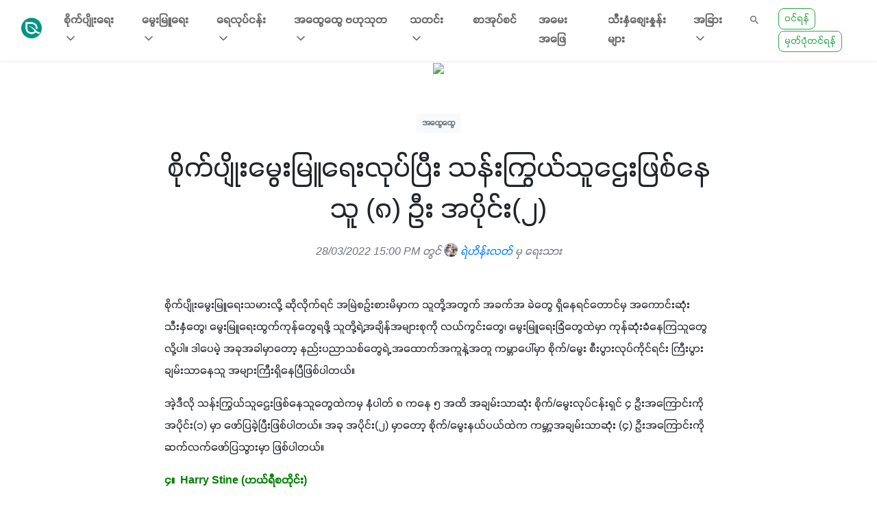

--- FILE ---
content_type: text/html; charset=UTF-8
request_url: https://greenwaymyanmar.com/posts/Top_8_Richest_Farmers_in_the_World_Translation%202
body_size: 44805
content:
<!doctype html>
<html lang="en">
<head>
    <meta charset="utf-8"><script type="text/javascript">(window.NREUM||(NREUM={})).init={privacy:{cookies_enabled:false},ajax:{deny_list:[]},feature_flags:["soft_nav"]};(window.NREUM||(NREUM={})).loader_config={xpid:"Vg4EWVNSDRAGVFBXAQgFXlM=",licenseKey:"NRJS-228ad4cbc18f75d6dbb",applicationID:"601569287",browserID:"701480047"};;/*! For license information please see nr-loader-full-1.308.0.min.js.LICENSE.txt */
(()=>{var e,t,r={384:(e,t,r)=>{"use strict";r.d(t,{NT:()=>a,US:()=>u,Zm:()=>o,bQ:()=>d,dV:()=>c,pV:()=>l});var n=r(6154),i=r(1863),s=r(1910);const a={beacon:"bam.nr-data.net",errorBeacon:"bam.nr-data.net"};function o(){return n.gm.NREUM||(n.gm.NREUM={}),void 0===n.gm.newrelic&&(n.gm.newrelic=n.gm.NREUM),n.gm.NREUM}function c(){let e=o();return e.o||(e.o={ST:n.gm.setTimeout,SI:n.gm.setImmediate||n.gm.setInterval,CT:n.gm.clearTimeout,XHR:n.gm.XMLHttpRequest,REQ:n.gm.Request,EV:n.gm.Event,PR:n.gm.Promise,MO:n.gm.MutationObserver,FETCH:n.gm.fetch,WS:n.gm.WebSocket},(0,s.i)(...Object.values(e.o))),e}function d(e,t){let r=o();r.initializedAgents??={},t.initializedAt={ms:(0,i.t)(),date:new Date},r.initializedAgents[e]=t}function u(e,t){o()[e]=t}function l(){return function(){let e=o();const t=e.info||{};e.info={beacon:a.beacon,errorBeacon:a.errorBeacon,...t}}(),function(){let e=o();const t=e.init||{};e.init={...t}}(),c(),function(){let e=o();const t=e.loader_config||{};e.loader_config={...t}}(),o()}},782:(e,t,r)=>{"use strict";r.d(t,{T:()=>n});const n=r(860).K7.pageViewTiming},860:(e,t,r)=>{"use strict";r.d(t,{$J:()=>u,K7:()=>c,P3:()=>d,XX:()=>i,Yy:()=>o,df:()=>s,qY:()=>n,v4:()=>a});const n="events",i="jserrors",s="browser/blobs",a="rum",o="browser/logs",c={ajax:"ajax",genericEvents:"generic_events",jserrors:i,logging:"logging",metrics:"metrics",pageAction:"page_action",pageViewEvent:"page_view_event",pageViewTiming:"page_view_timing",sessionReplay:"session_replay",sessionTrace:"session_trace",softNav:"soft_navigations",spa:"spa"},d={[c.pageViewEvent]:1,[c.pageViewTiming]:2,[c.metrics]:3,[c.jserrors]:4,[c.spa]:5,[c.ajax]:6,[c.sessionTrace]:7,[c.softNav]:8,[c.sessionReplay]:9,[c.logging]:10,[c.genericEvents]:11},u={[c.pageViewEvent]:a,[c.pageViewTiming]:n,[c.ajax]:n,[c.spa]:n,[c.softNav]:n,[c.metrics]:i,[c.jserrors]:i,[c.sessionTrace]:s,[c.sessionReplay]:s,[c.logging]:o,[c.genericEvents]:"ins"}},944:(e,t,r)=>{"use strict";r.d(t,{R:()=>i});var n=r(3241);function i(e,t){"function"==typeof console.debug&&(console.debug("New Relic Warning: https://github.com/newrelic/newrelic-browser-agent/blob/main/docs/warning-codes.md#".concat(e),t),(0,n.W)({agentIdentifier:null,drained:null,type:"data",name:"warn",feature:"warn",data:{code:e,secondary:t}}))}},993:(e,t,r)=>{"use strict";r.d(t,{A$:()=>s,ET:()=>a,TZ:()=>o,p_:()=>i});var n=r(860);const i={ERROR:"ERROR",WARN:"WARN",INFO:"INFO",DEBUG:"DEBUG",TRACE:"TRACE"},s={OFF:0,ERROR:1,WARN:2,INFO:3,DEBUG:4,TRACE:5},a="log",o=n.K7.logging},1541:(e,t,r)=>{"use strict";r.d(t,{U:()=>i,f:()=>n});const n={MFE:"MFE",BA:"BA"};function i(e,t){if(2!==t?.harvestEndpointVersion)return{};const r=t.agentRef.runtime.appMetadata.agents[0].entityGuid;return e?{"source.id":e.id,"source.name":e.name,"source.type":e.type,"parent.id":e.parent?.id||r,"parent.type":e.parent?.type||n.BA}:{"entity.guid":r,appId:t.agentRef.info.applicationID}}},1687:(e,t,r)=>{"use strict";r.d(t,{Ak:()=>d,Ze:()=>h,x3:()=>u});var n=r(3241),i=r(7836),s=r(3606),a=r(860),o=r(2646);const c={};function d(e,t){const r={staged:!1,priority:a.P3[t]||0};l(e),c[e].get(t)||c[e].set(t,r)}function u(e,t){e&&c[e]&&(c[e].get(t)&&c[e].delete(t),p(e,t,!1),c[e].size&&f(e))}function l(e){if(!e)throw new Error("agentIdentifier required");c[e]||(c[e]=new Map)}function h(e="",t="feature",r=!1){if(l(e),!e||!c[e].get(t)||r)return p(e,t);c[e].get(t).staged=!0,f(e)}function f(e){const t=Array.from(c[e]);t.every(([e,t])=>t.staged)&&(t.sort((e,t)=>e[1].priority-t[1].priority),t.forEach(([t])=>{c[e].delete(t),p(e,t)}))}function p(e,t,r=!0){const a=e?i.ee.get(e):i.ee,c=s.i.handlers;if(!a.aborted&&a.backlog&&c){if((0,n.W)({agentIdentifier:e,type:"lifecycle",name:"drain",feature:t}),r){const e=a.backlog[t],r=c[t];if(r){for(let t=0;e&&t<e.length;++t)g(e[t],r);Object.entries(r).forEach(([e,t])=>{Object.values(t||{}).forEach(t=>{t[0]?.on&&t[0]?.context()instanceof o.y&&t[0].on(e,t[1])})})}}a.isolatedBacklog||delete c[t],a.backlog[t]=null,a.emit("drain-"+t,[])}}function g(e,t){var r=e[1];Object.values(t[r]||{}).forEach(t=>{var r=e[0];if(t[0]===r){var n=t[1],i=e[3],s=e[2];n.apply(i,s)}})}},1738:(e,t,r)=>{"use strict";r.d(t,{U:()=>f,Y:()=>h});var n=r(3241),i=r(9908),s=r(1863),a=r(944),o=r(5701),c=r(3969),d=r(8362),u=r(860),l=r(4261);function h(e,t,r,s){const h=s||r;!h||h[e]&&h[e]!==d.d.prototype[e]||(h[e]=function(){(0,i.p)(c.xV,["API/"+e+"/called"],void 0,u.K7.metrics,r.ee),(0,n.W)({agentIdentifier:r.agentIdentifier,drained:!!o.B?.[r.agentIdentifier],type:"data",name:"api",feature:l.Pl+e,data:{}});try{return t.apply(this,arguments)}catch(e){(0,a.R)(23,e)}})}function f(e,t,r,n,a){const o=e.info;null===r?delete o.jsAttributes[t]:o.jsAttributes[t]=r,(a||null===r)&&(0,i.p)(l.Pl+n,[(0,s.t)(),t,r],void 0,"session",e.ee)}},1741:(e,t,r)=>{"use strict";r.d(t,{W:()=>s});var n=r(944),i=r(4261);class s{#e(e,...t){if(this[e]!==s.prototype[e])return this[e](...t);(0,n.R)(35,e)}addPageAction(e,t){return this.#e(i.hG,e,t)}register(e){return this.#e(i.eY,e)}recordCustomEvent(e,t){return this.#e(i.fF,e,t)}setPageViewName(e,t){return this.#e(i.Fw,e,t)}setCustomAttribute(e,t,r){return this.#e(i.cD,e,t,r)}noticeError(e,t){return this.#e(i.o5,e,t)}setUserId(e,t=!1){return this.#e(i.Dl,e,t)}setApplicationVersion(e){return this.#e(i.nb,e)}setErrorHandler(e){return this.#e(i.bt,e)}addRelease(e,t){return this.#e(i.k6,e,t)}log(e,t){return this.#e(i.$9,e,t)}start(){return this.#e(i.d3)}finished(e){return this.#e(i.BL,e)}recordReplay(){return this.#e(i.CH)}pauseReplay(){return this.#e(i.Tb)}addToTrace(e){return this.#e(i.U2,e)}setCurrentRouteName(e){return this.#e(i.PA,e)}interaction(e){return this.#e(i.dT,e)}wrapLogger(e,t,r){return this.#e(i.Wb,e,t,r)}measure(e,t){return this.#e(i.V1,e,t)}consent(e){return this.#e(i.Pv,e)}}},1863:(e,t,r)=>{"use strict";function n(){return Math.floor(performance.now())}r.d(t,{t:()=>n})},1910:(e,t,r)=>{"use strict";r.d(t,{i:()=>s});var n=r(944);const i=new Map;function s(...e){return e.every(e=>{if(i.has(e))return i.get(e);const t="function"==typeof e?e.toString():"",r=t.includes("[native code]"),s=t.includes("nrWrapper");return r||s||(0,n.R)(64,e?.name||t),i.set(e,r),r})}},2555:(e,t,r)=>{"use strict";r.d(t,{D:()=>o,f:()=>a});var n=r(384),i=r(8122);const s={beacon:n.NT.beacon,errorBeacon:n.NT.errorBeacon,licenseKey:void 0,applicationID:void 0,sa:void 0,queueTime:void 0,applicationTime:void 0,ttGuid:void 0,user:void 0,account:void 0,product:void 0,extra:void 0,jsAttributes:{},userAttributes:void 0,atts:void 0,transactionName:void 0,tNamePlain:void 0};function a(e){try{return!!e.licenseKey&&!!e.errorBeacon&&!!e.applicationID}catch(e){return!1}}const o=e=>(0,i.a)(e,s)},2614:(e,t,r)=>{"use strict";r.d(t,{BB:()=>a,H3:()=>n,g:()=>d,iL:()=>c,tS:()=>o,uh:()=>i,wk:()=>s});const n="NRBA",i="SESSION",s=144e5,a=18e5,o={STARTED:"session-started",PAUSE:"session-pause",RESET:"session-reset",RESUME:"session-resume",UPDATE:"session-update"},c={SAME_TAB:"same-tab",CROSS_TAB:"cross-tab"},d={OFF:0,FULL:1,ERROR:2}},2646:(e,t,r)=>{"use strict";r.d(t,{y:()=>n});class n{constructor(e){this.contextId=e}}},2843:(e,t,r)=>{"use strict";r.d(t,{G:()=>s,u:()=>i});var n=r(3878);function i(e,t=!1,r,i){(0,n.DD)("visibilitychange",function(){if(t)return void("hidden"===document.visibilityState&&e());e(document.visibilityState)},r,i)}function s(e,t,r){(0,n.sp)("pagehide",e,t,r)}},3241:(e,t,r)=>{"use strict";r.d(t,{W:()=>s});var n=r(6154);const i="newrelic";function s(e={}){try{n.gm.dispatchEvent(new CustomEvent(i,{detail:e}))}catch(e){}}},3304:(e,t,r)=>{"use strict";r.d(t,{A:()=>s});var n=r(7836);const i=()=>{const e=new WeakSet;return(t,r)=>{if("object"==typeof r&&null!==r){if(e.has(r))return;e.add(r)}return r}};function s(e){try{return JSON.stringify(e,i())??""}catch(e){try{n.ee.emit("internal-error",[e])}catch(e){}return""}}},3333:(e,t,r)=>{"use strict";r.d(t,{$v:()=>u,TZ:()=>n,Xh:()=>c,Zp:()=>i,kd:()=>d,mq:()=>o,nf:()=>a,qN:()=>s});const n=r(860).K7.genericEvents,i=["auxclick","click","copy","keydown","paste","scrollend"],s=["focus","blur"],a=4,o=1e3,c=2e3,d=["PageAction","UserAction","BrowserPerformance"],u={RESOURCES:"experimental.resources",REGISTER:"register"}},3434:(e,t,r)=>{"use strict";r.d(t,{Jt:()=>s,YM:()=>d});var n=r(7836),i=r(5607);const s="nr@original:".concat(i.W),a=50;var o=Object.prototype.hasOwnProperty,c=!1;function d(e,t){return e||(e=n.ee),r.inPlace=function(e,t,n,i,s){n||(n="");const a="-"===n.charAt(0);for(let o=0;o<t.length;o++){const c=t[o],d=e[c];l(d)||(e[c]=r(d,a?c+n:n,i,c,s))}},r.flag=s,r;function r(t,r,n,c,d){return l(t)?t:(r||(r=""),nrWrapper[s]=t,function(e,t,r){if(Object.defineProperty&&Object.keys)try{return Object.keys(e).forEach(function(r){Object.defineProperty(t,r,{get:function(){return e[r]},set:function(t){return e[r]=t,t}})}),t}catch(e){u([e],r)}for(var n in e)o.call(e,n)&&(t[n]=e[n])}(t,nrWrapper,e),nrWrapper);function nrWrapper(){var s,o,l,h;let f;try{o=this,s=[...arguments],l="function"==typeof n?n(s,o):n||{}}catch(t){u([t,"",[s,o,c],l],e)}i(r+"start",[s,o,c],l,d);const p=performance.now();let g;try{return h=t.apply(o,s),g=performance.now(),h}catch(e){throw g=performance.now(),i(r+"err",[s,o,e],l,d),f=e,f}finally{const e=g-p,t={start:p,end:g,duration:e,isLongTask:e>=a,methodName:c,thrownError:f};t.isLongTask&&i("long-task",[t,o],l,d),i(r+"end",[s,o,h],l,d)}}}function i(r,n,i,s){if(!c||t){var a=c;c=!0;try{e.emit(r,n,i,t,s)}catch(t){u([t,r,n,i],e)}c=a}}}function u(e,t){t||(t=n.ee);try{t.emit("internal-error",e)}catch(e){}}function l(e){return!(e&&"function"==typeof e&&e.apply&&!e[s])}},3606:(e,t,r)=>{"use strict";r.d(t,{i:()=>s});var n=r(9908);s.on=a;var i=s.handlers={};function s(e,t,r,s){a(s||n.d,i,e,t,r)}function a(e,t,r,i,s){s||(s="feature"),e||(e=n.d);var a=t[s]=t[s]||{};(a[r]=a[r]||[]).push([e,i])}},3738:(e,t,r)=>{"use strict";r.d(t,{He:()=>i,Kp:()=>o,Lc:()=>d,Rz:()=>u,TZ:()=>n,bD:()=>s,d3:()=>a,jx:()=>l,sl:()=>h,uP:()=>c});const n=r(860).K7.sessionTrace,i="bstResource",s="resource",a="-start",o="-end",c="fn"+a,d="fn"+o,u="pushState",l=1e3,h=3e4},3785:(e,t,r)=>{"use strict";r.d(t,{R:()=>c,b:()=>d});var n=r(9908),i=r(1863),s=r(860),a=r(3969),o=r(993);function c(e,t,r={},c=o.p_.INFO,d=!0,u,l=(0,i.t)()){(0,n.p)(a.xV,["API/logging/".concat(c.toLowerCase(),"/called")],void 0,s.K7.metrics,e),(0,n.p)(o.ET,[l,t,r,c,d,u],void 0,s.K7.logging,e)}function d(e){return"string"==typeof e&&Object.values(o.p_).some(t=>t===e.toUpperCase().trim())}},3878:(e,t,r)=>{"use strict";function n(e,t){return{capture:e,passive:!1,signal:t}}function i(e,t,r=!1,i){window.addEventListener(e,t,n(r,i))}function s(e,t,r=!1,i){document.addEventListener(e,t,n(r,i))}r.d(t,{DD:()=>s,jT:()=>n,sp:()=>i})},3969:(e,t,r)=>{"use strict";r.d(t,{TZ:()=>n,XG:()=>o,rs:()=>i,xV:()=>a,z_:()=>s});const n=r(860).K7.metrics,i="sm",s="cm",a="storeSupportabilityMetrics",o="storeEventMetrics"},4234:(e,t,r)=>{"use strict";r.d(t,{W:()=>s});var n=r(7836),i=r(1687);class s{constructor(e,t){this.agentIdentifier=e,this.ee=n.ee.get(e),this.featureName=t,this.blocked=!1}deregisterDrain(){(0,i.x3)(this.agentIdentifier,this.featureName)}}},4261:(e,t,r)=>{"use strict";r.d(t,{$9:()=>d,BL:()=>o,CH:()=>f,Dl:()=>w,Fw:()=>y,PA:()=>m,Pl:()=>n,Pv:()=>T,Tb:()=>l,U2:()=>s,V1:()=>E,Wb:()=>x,bt:()=>b,cD:()=>v,d3:()=>R,dT:()=>c,eY:()=>p,fF:()=>h,hG:()=>i,k6:()=>a,nb:()=>g,o5:()=>u});const n="api-",i="addPageAction",s="addToTrace",a="addRelease",o="finished",c="interaction",d="log",u="noticeError",l="pauseReplay",h="recordCustomEvent",f="recordReplay",p="register",g="setApplicationVersion",m="setCurrentRouteName",v="setCustomAttribute",b="setErrorHandler",y="setPageViewName",w="setUserId",R="start",x="wrapLogger",E="measure",T="consent"},5205:(e,t,r)=>{"use strict";r.d(t,{j:()=>S});var n=r(384),i=r(1741);var s=r(2555),a=r(3333);const o=e=>{if(!e||"string"!=typeof e)return!1;try{document.createDocumentFragment().querySelector(e)}catch{return!1}return!0};var c=r(2614),d=r(944),u=r(8122);const l="[data-nr-mask]",h=e=>(0,u.a)(e,(()=>{const e={feature_flags:[],experimental:{allow_registered_children:!1,resources:!1},mask_selector:"*",block_selector:"[data-nr-block]",mask_input_options:{color:!1,date:!1,"datetime-local":!1,email:!1,month:!1,number:!1,range:!1,search:!1,tel:!1,text:!1,time:!1,url:!1,week:!1,textarea:!1,select:!1,password:!0}};return{ajax:{deny_list:void 0,block_internal:!0,enabled:!0,autoStart:!0},api:{get allow_registered_children(){return e.feature_flags.includes(a.$v.REGISTER)||e.experimental.allow_registered_children},set allow_registered_children(t){e.experimental.allow_registered_children=t},duplicate_registered_data:!1},browser_consent_mode:{enabled:!1},distributed_tracing:{enabled:void 0,exclude_newrelic_header:void 0,cors_use_newrelic_header:void 0,cors_use_tracecontext_headers:void 0,allowed_origins:void 0},get feature_flags(){return e.feature_flags},set feature_flags(t){e.feature_flags=t},generic_events:{enabled:!0,autoStart:!0},harvest:{interval:30},jserrors:{enabled:!0,autoStart:!0},logging:{enabled:!0,autoStart:!0},metrics:{enabled:!0,autoStart:!0},obfuscate:void 0,page_action:{enabled:!0},page_view_event:{enabled:!0,autoStart:!0},page_view_timing:{enabled:!0,autoStart:!0},performance:{capture_marks:!1,capture_measures:!1,capture_detail:!0,resources:{get enabled(){return e.feature_flags.includes(a.$v.RESOURCES)||e.experimental.resources},set enabled(t){e.experimental.resources=t},asset_types:[],first_party_domains:[],ignore_newrelic:!0}},privacy:{cookies_enabled:!0},proxy:{assets:void 0,beacon:void 0},session:{expiresMs:c.wk,inactiveMs:c.BB},session_replay:{autoStart:!0,enabled:!1,preload:!1,sampling_rate:10,error_sampling_rate:100,collect_fonts:!1,inline_images:!1,fix_stylesheets:!0,mask_all_inputs:!0,get mask_text_selector(){return e.mask_selector},set mask_text_selector(t){o(t)?e.mask_selector="".concat(t,",").concat(l):""===t||null===t?e.mask_selector=l:(0,d.R)(5,t)},get block_class(){return"nr-block"},get ignore_class(){return"nr-ignore"},get mask_text_class(){return"nr-mask"},get block_selector(){return e.block_selector},set block_selector(t){o(t)?e.block_selector+=",".concat(t):""!==t&&(0,d.R)(6,t)},get mask_input_options(){return e.mask_input_options},set mask_input_options(t){t&&"object"==typeof t?e.mask_input_options={...t,password:!0}:(0,d.R)(7,t)}},session_trace:{enabled:!0,autoStart:!0},soft_navigations:{enabled:!0,autoStart:!0},spa:{enabled:!0,autoStart:!0},ssl:void 0,user_actions:{enabled:!0,elementAttributes:["id","className","tagName","type"]}}})());var f=r(6154),p=r(9324);let g=0;const m={buildEnv:p.F3,distMethod:p.Xs,version:p.xv,originTime:f.WN},v={consented:!1},b={appMetadata:{},get consented(){return this.session?.state?.consent||v.consented},set consented(e){v.consented=e},customTransaction:void 0,denyList:void 0,disabled:!1,harvester:void 0,isolatedBacklog:!1,isRecording:!1,loaderType:void 0,maxBytes:3e4,obfuscator:void 0,onerror:void 0,ptid:void 0,releaseIds:{},session:void 0,timeKeeper:void 0,registeredEntities:[],jsAttributesMetadata:{bytes:0},get harvestCount(){return++g}},y=e=>{const t=(0,u.a)(e,b),r=Object.keys(m).reduce((e,t)=>(e[t]={value:m[t],writable:!1,configurable:!0,enumerable:!0},e),{});return Object.defineProperties(t,r)};var w=r(5701);const R=e=>{const t=e.startsWith("http");e+="/",r.p=t?e:"https://"+e};var x=r(7836),E=r(3241);const T={accountID:void 0,trustKey:void 0,agentID:void 0,licenseKey:void 0,applicationID:void 0,xpid:void 0},A=e=>(0,u.a)(e,T),_=new Set;function S(e,t={},r,a){let{init:o,info:c,loader_config:d,runtime:u={},exposed:l=!0}=t;if(!c){const e=(0,n.pV)();o=e.init,c=e.info,d=e.loader_config}e.init=h(o||{}),e.loader_config=A(d||{}),c.jsAttributes??={},f.bv&&(c.jsAttributes.isWorker=!0),e.info=(0,s.D)(c);const p=e.init,g=[c.beacon,c.errorBeacon];_.has(e.agentIdentifier)||(p.proxy.assets&&(R(p.proxy.assets),g.push(p.proxy.assets)),p.proxy.beacon&&g.push(p.proxy.beacon),e.beacons=[...g],function(e){const t=(0,n.pV)();Object.getOwnPropertyNames(i.W.prototype).forEach(r=>{const n=i.W.prototype[r];if("function"!=typeof n||"constructor"===n)return;let s=t[r];e[r]&&!1!==e.exposed&&"micro-agent"!==e.runtime?.loaderType&&(t[r]=(...t)=>{const n=e[r](...t);return s?s(...t):n})})}(e),(0,n.US)("activatedFeatures",w.B)),u.denyList=[...p.ajax.deny_list||[],...p.ajax.block_internal?g:[]],u.ptid=e.agentIdentifier,u.loaderType=r,e.runtime=y(u),_.has(e.agentIdentifier)||(e.ee=x.ee.get(e.agentIdentifier),e.exposed=l,(0,E.W)({agentIdentifier:e.agentIdentifier,drained:!!w.B?.[e.agentIdentifier],type:"lifecycle",name:"initialize",feature:void 0,data:e.config})),_.add(e.agentIdentifier)}},5270:(e,t,r)=>{"use strict";r.d(t,{Aw:()=>a,SR:()=>s,rF:()=>o});var n=r(384),i=r(7767);function s(e){return!!(0,n.dV)().o.MO&&(0,i.V)(e)&&!0===e?.session_trace.enabled}function a(e){return!0===e?.session_replay.preload&&s(e)}function o(e,t){try{if("string"==typeof t?.type){if("password"===t.type.toLowerCase())return"*".repeat(e?.length||0);if(void 0!==t?.dataset?.nrUnmask||t?.classList?.contains("nr-unmask"))return e}}catch(e){}return"string"==typeof e?e.replace(/[\S]/g,"*"):"*".repeat(e?.length||0)}},5289:(e,t,r)=>{"use strict";r.d(t,{GG:()=>a,Qr:()=>c,sB:()=>o});var n=r(3878),i=r(6389);function s(){return"undefined"==typeof document||"complete"===document.readyState}function a(e,t){if(s())return e();const r=(0,i.J)(e),a=setInterval(()=>{s()&&(clearInterval(a),r())},500);(0,n.sp)("load",r,t)}function o(e){if(s())return e();(0,n.DD)("DOMContentLoaded",e)}function c(e){if(s())return e();(0,n.sp)("popstate",e)}},5607:(e,t,r)=>{"use strict";r.d(t,{W:()=>n});const n=(0,r(9566).bz)()},5701:(e,t,r)=>{"use strict";r.d(t,{B:()=>s,t:()=>a});var n=r(3241);const i=new Set,s={};function a(e,t){const r=t.agentIdentifier;s[r]??={},e&&"object"==typeof e&&(i.has(r)||(t.ee.emit("rumresp",[e]),s[r]=e,i.add(r),(0,n.W)({agentIdentifier:r,loaded:!0,drained:!0,type:"lifecycle",name:"load",feature:void 0,data:e})))}},6154:(e,t,r)=>{"use strict";r.d(t,{OF:()=>d,RI:()=>i,WN:()=>h,bv:()=>s,eN:()=>f,gm:()=>a,lR:()=>l,m:()=>c,mw:()=>o,sb:()=>u});var n=r(1863);const i="undefined"!=typeof window&&!!window.document,s="undefined"!=typeof WorkerGlobalScope&&("undefined"!=typeof self&&self instanceof WorkerGlobalScope&&self.navigator instanceof WorkerNavigator||"undefined"!=typeof globalThis&&globalThis instanceof WorkerGlobalScope&&globalThis.navigator instanceof WorkerNavigator),a=i?window:"undefined"!=typeof WorkerGlobalScope&&("undefined"!=typeof self&&self instanceof WorkerGlobalScope&&self||"undefined"!=typeof globalThis&&globalThis instanceof WorkerGlobalScope&&globalThis),o=Boolean("hidden"===a?.document?.visibilityState),c=""+a?.location,d=/iPad|iPhone|iPod/.test(a.navigator?.userAgent),u=d&&"undefined"==typeof SharedWorker,l=(()=>{const e=a.navigator?.userAgent?.match(/Firefox[/\s](\d+\.\d+)/);return Array.isArray(e)&&e.length>=2?+e[1]:0})(),h=Date.now()-(0,n.t)(),f=()=>"undefined"!=typeof PerformanceNavigationTiming&&a?.performance?.getEntriesByType("navigation")?.[0]?.responseStart},6344:(e,t,r)=>{"use strict";r.d(t,{BB:()=>u,Qb:()=>l,TZ:()=>i,Ug:()=>a,Vh:()=>s,_s:()=>o,bc:()=>d,yP:()=>c});var n=r(2614);const i=r(860).K7.sessionReplay,s="errorDuringReplay",a=.12,o={DomContentLoaded:0,Load:1,FullSnapshot:2,IncrementalSnapshot:3,Meta:4,Custom:5},c={[n.g.ERROR]:15e3,[n.g.FULL]:3e5,[n.g.OFF]:0},d={RESET:{message:"Session was reset",sm:"Reset"},IMPORT:{message:"Recorder failed to import",sm:"Import"},TOO_MANY:{message:"429: Too Many Requests",sm:"Too-Many"},TOO_BIG:{message:"Payload was too large",sm:"Too-Big"},CROSS_TAB:{message:"Session Entity was set to OFF on another tab",sm:"Cross-Tab"},ENTITLEMENTS:{message:"Session Replay is not allowed and will not be started",sm:"Entitlement"}},u=5e3,l={API:"api",RESUME:"resume",SWITCH_TO_FULL:"switchToFull",INITIALIZE:"initialize",PRELOAD:"preload"}},6389:(e,t,r)=>{"use strict";function n(e,t=500,r={}){const n=r?.leading||!1;let i;return(...r)=>{n&&void 0===i&&(e.apply(this,r),i=setTimeout(()=>{i=clearTimeout(i)},t)),n||(clearTimeout(i),i=setTimeout(()=>{e.apply(this,r)},t))}}function i(e){let t=!1;return(...r)=>{t||(t=!0,e.apply(this,r))}}r.d(t,{J:()=>i,s:()=>n})},6630:(e,t,r)=>{"use strict";r.d(t,{T:()=>n});const n=r(860).K7.pageViewEvent},6774:(e,t,r)=>{"use strict";r.d(t,{T:()=>n});const n=r(860).K7.jserrors},7295:(e,t,r)=>{"use strict";r.d(t,{Xv:()=>a,gX:()=>i,iW:()=>s});var n=[];function i(e){if(!e||s(e))return!1;if(0===n.length)return!0;if("*"===n[0].hostname)return!1;for(var t=0;t<n.length;t++){var r=n[t];if(r.hostname.test(e.hostname)&&r.pathname.test(e.pathname))return!1}return!0}function s(e){return void 0===e.hostname}function a(e){if(n=[],e&&e.length)for(var t=0;t<e.length;t++){let r=e[t];if(!r)continue;if("*"===r)return void(n=[{hostname:"*"}]);0===r.indexOf("http://")?r=r.substring(7):0===r.indexOf("https://")&&(r=r.substring(8));const i=r.indexOf("/");let s,a;i>0?(s=r.substring(0,i),a=r.substring(i)):(s=r,a="*");let[c]=s.split(":");n.push({hostname:o(c),pathname:o(a,!0)})}}function o(e,t=!1){const r=e.replace(/[.+?^${}()|[\]\\]/g,e=>"\\"+e).replace(/\*/g,".*?");return new RegExp((t?"^":"")+r+"$")}},7485:(e,t,r)=>{"use strict";r.d(t,{D:()=>i});var n=r(6154);function i(e){if(0===(e||"").indexOf("data:"))return{protocol:"data"};try{const t=new URL(e,location.href),r={port:t.port,hostname:t.hostname,pathname:t.pathname,search:t.search,protocol:t.protocol.slice(0,t.protocol.indexOf(":")),sameOrigin:t.protocol===n.gm?.location?.protocol&&t.host===n.gm?.location?.host};return r.port&&""!==r.port||("http:"===t.protocol&&(r.port="80"),"https:"===t.protocol&&(r.port="443")),r.pathname&&""!==r.pathname?r.pathname.startsWith("/")||(r.pathname="/".concat(r.pathname)):r.pathname="/",r}catch(e){return{}}}},7699:(e,t,r)=>{"use strict";r.d(t,{It:()=>s,KC:()=>o,No:()=>i,qh:()=>a});var n=r(860);const i=16e3,s=1e6,a="SESSION_ERROR",o={[n.K7.logging]:!0,[n.K7.genericEvents]:!1,[n.K7.jserrors]:!1,[n.K7.ajax]:!1}},7767:(e,t,r)=>{"use strict";r.d(t,{V:()=>i});var n=r(6154);const i=e=>n.RI&&!0===e?.privacy.cookies_enabled},7836:(e,t,r)=>{"use strict";r.d(t,{P:()=>o,ee:()=>c});var n=r(384),i=r(8990),s=r(2646),a=r(5607);const o="nr@context:".concat(a.W),c=function e(t,r){var n={},a={},u={},l=!1;try{l=16===r.length&&d.initializedAgents?.[r]?.runtime.isolatedBacklog}catch(e){}var h={on:p,addEventListener:p,removeEventListener:function(e,t){var r=n[e];if(!r)return;for(var i=0;i<r.length;i++)r[i]===t&&r.splice(i,1)},emit:function(e,r,n,i,s){!1!==s&&(s=!0);if(c.aborted&&!i)return;t&&s&&t.emit(e,r,n);var o=f(n);g(e).forEach(e=>{e.apply(o,r)});var d=v()[a[e]];d&&d.push([h,e,r,o]);return o},get:m,listeners:g,context:f,buffer:function(e,t){const r=v();if(t=t||"feature",h.aborted)return;Object.entries(e||{}).forEach(([e,n])=>{a[n]=t,t in r||(r[t]=[])})},abort:function(){h._aborted=!0,Object.keys(h.backlog).forEach(e=>{delete h.backlog[e]})},isBuffering:function(e){return!!v()[a[e]]},debugId:r,backlog:l?{}:t&&"object"==typeof t.backlog?t.backlog:{},isolatedBacklog:l};return Object.defineProperty(h,"aborted",{get:()=>{let e=h._aborted||!1;return e||(t&&(e=t.aborted),e)}}),h;function f(e){return e&&e instanceof s.y?e:e?(0,i.I)(e,o,()=>new s.y(o)):new s.y(o)}function p(e,t){n[e]=g(e).concat(t)}function g(e){return n[e]||[]}function m(t){return u[t]=u[t]||e(h,t)}function v(){return h.backlog}}(void 0,"globalEE"),d=(0,n.Zm)();d.ee||(d.ee=c)},8122:(e,t,r)=>{"use strict";r.d(t,{a:()=>i});var n=r(944);function i(e,t){try{if(!e||"object"!=typeof e)return(0,n.R)(3);if(!t||"object"!=typeof t)return(0,n.R)(4);const r=Object.create(Object.getPrototypeOf(t),Object.getOwnPropertyDescriptors(t)),s=0===Object.keys(r).length?e:r;for(let a in s)if(void 0!==e[a])try{if(null===e[a]){r[a]=null;continue}Array.isArray(e[a])&&Array.isArray(t[a])?r[a]=Array.from(new Set([...e[a],...t[a]])):"object"==typeof e[a]&&"object"==typeof t[a]?r[a]=i(e[a],t[a]):r[a]=e[a]}catch(e){r[a]||(0,n.R)(1,e)}return r}catch(e){(0,n.R)(2,e)}}},8139:(e,t,r)=>{"use strict";r.d(t,{u:()=>h});var n=r(7836),i=r(3434),s=r(8990),a=r(6154);const o={},c=a.gm.XMLHttpRequest,d="addEventListener",u="removeEventListener",l="nr@wrapped:".concat(n.P);function h(e){var t=function(e){return(e||n.ee).get("events")}(e);if(o[t.debugId]++)return t;o[t.debugId]=1;var r=(0,i.YM)(t,!0);function h(e){r.inPlace(e,[d,u],"-",p)}function p(e,t){return e[1]}return"getPrototypeOf"in Object&&(a.RI&&f(document,h),c&&f(c.prototype,h),f(a.gm,h)),t.on(d+"-start",function(e,t){var n=e[1];if(null!==n&&("function"==typeof n||"object"==typeof n)&&"newrelic"!==e[0]){var i=(0,s.I)(n,l,function(){var e={object:function(){if("function"!=typeof n.handleEvent)return;return n.handleEvent.apply(n,arguments)},function:n}[typeof n];return e?r(e,"fn-",null,e.name||"anonymous"):n});this.wrapped=e[1]=i}}),t.on(u+"-start",function(e){e[1]=this.wrapped||e[1]}),t}function f(e,t,...r){let n=e;for(;"object"==typeof n&&!Object.prototype.hasOwnProperty.call(n,d);)n=Object.getPrototypeOf(n);n&&t(n,...r)}},8362:(e,t,r)=>{"use strict";r.d(t,{d:()=>s});var n=r(9566),i=r(1741);class s extends i.W{agentIdentifier=(0,n.LA)(16)}},8374:(e,t,r)=>{r.nc=(()=>{try{return document?.currentScript?.nonce}catch(e){}return""})()},8990:(e,t,r)=>{"use strict";r.d(t,{I:()=>i});var n=Object.prototype.hasOwnProperty;function i(e,t,r){if(n.call(e,t))return e[t];var i=r();if(Object.defineProperty&&Object.keys)try{return Object.defineProperty(e,t,{value:i,writable:!0,enumerable:!1}),i}catch(e){}return e[t]=i,i}},9119:(e,t,r)=>{"use strict";r.d(t,{L:()=>s});var n=/([^?#]*)[^#]*(#[^?]*|$).*/,i=/([^?#]*)().*/;function s(e,t){return e?e.replace(t?n:i,"$1$2"):e}},9300:(e,t,r)=>{"use strict";r.d(t,{T:()=>n});const n=r(860).K7.ajax},9324:(e,t,r)=>{"use strict";r.d(t,{AJ:()=>a,F3:()=>i,Xs:()=>s,Yq:()=>o,xv:()=>n});const n="1.308.0",i="PROD",s="CDN",a="@newrelic/rrweb",o="1.0.1"},9566:(e,t,r)=>{"use strict";r.d(t,{LA:()=>o,ZF:()=>c,bz:()=>a,el:()=>d});var n=r(6154);const i="xxxxxxxx-xxxx-4xxx-yxxx-xxxxxxxxxxxx";function s(e,t){return e?15&e[t]:16*Math.random()|0}function a(){const e=n.gm?.crypto||n.gm?.msCrypto;let t,r=0;return e&&e.getRandomValues&&(t=e.getRandomValues(new Uint8Array(30))),i.split("").map(e=>"x"===e?s(t,r++).toString(16):"y"===e?(3&s()|8).toString(16):e).join("")}function o(e){const t=n.gm?.crypto||n.gm?.msCrypto;let r,i=0;t&&t.getRandomValues&&(r=t.getRandomValues(new Uint8Array(e)));const a=[];for(var o=0;o<e;o++)a.push(s(r,i++).toString(16));return a.join("")}function c(){return o(16)}function d(){return o(32)}},9908:(e,t,r)=>{"use strict";r.d(t,{d:()=>n,p:()=>i});var n=r(7836).ee.get("handle");function i(e,t,r,i,s){s?(s.buffer([e],i),s.emit(e,t,r)):(n.buffer([e],i),n.emit(e,t,r))}}},n={};function i(e){var t=n[e];if(void 0!==t)return t.exports;var s=n[e]={exports:{}};return r[e](s,s.exports,i),s.exports}i.m=r,i.d=(e,t)=>{for(var r in t)i.o(t,r)&&!i.o(e,r)&&Object.defineProperty(e,r,{enumerable:!0,get:t[r]})},i.f={},i.e=e=>Promise.all(Object.keys(i.f).reduce((t,r)=>(i.f[r](e,t),t),[])),i.u=e=>({95:"nr-full-compressor",222:"nr-full-recorder",891:"nr-full"}[e]+"-1.308.0.min.js"),i.o=(e,t)=>Object.prototype.hasOwnProperty.call(e,t),e={},t="NRBA-1.308.0.PROD:",i.l=(r,n,s,a)=>{if(e[r])e[r].push(n);else{var o,c;if(void 0!==s)for(var d=document.getElementsByTagName("script"),u=0;u<d.length;u++){var l=d[u];if(l.getAttribute("src")==r||l.getAttribute("data-webpack")==t+s){o=l;break}}if(!o){c=!0;var h={891:"sha512-fcveNDcpRQS9OweGhN4uJe88Qmg+EVyH6j/wngwL2Le0m7LYyz7q+JDx7KBxsdDF4TaPVsSmHg12T3pHwdLa7w==",222:"sha512-O8ZzdvgB4fRyt7k2Qrr4STpR+tCA2mcQEig6/dP3rRy9uEx1CTKQ6cQ7Src0361y7xS434ua+zIPo265ZpjlEg==",95:"sha512-jDWejat/6/UDex/9XjYoPPmpMPuEvBCSuCg/0tnihjbn5bh9mP3An0NzFV9T5Tc+3kKhaXaZA8UIKPAanD2+Gw=="};(o=document.createElement("script")).charset="utf-8",i.nc&&o.setAttribute("nonce",i.nc),o.setAttribute("data-webpack",t+s),o.src=r,0!==o.src.indexOf(window.location.origin+"/")&&(o.crossOrigin="anonymous"),h[a]&&(o.integrity=h[a])}e[r]=[n];var f=(t,n)=>{o.onerror=o.onload=null,clearTimeout(p);var i=e[r];if(delete e[r],o.parentNode&&o.parentNode.removeChild(o),i&&i.forEach(e=>e(n)),t)return t(n)},p=setTimeout(f.bind(null,void 0,{type:"timeout",target:o}),12e4);o.onerror=f.bind(null,o.onerror),o.onload=f.bind(null,o.onload),c&&document.head.appendChild(o)}},i.r=e=>{"undefined"!=typeof Symbol&&Symbol.toStringTag&&Object.defineProperty(e,Symbol.toStringTag,{value:"Module"}),Object.defineProperty(e,"__esModule",{value:!0})},i.p="https://js-agent.newrelic.com/",(()=>{var e={85:0,959:0};i.f.j=(t,r)=>{var n=i.o(e,t)?e[t]:void 0;if(0!==n)if(n)r.push(n[2]);else{var s=new Promise((r,i)=>n=e[t]=[r,i]);r.push(n[2]=s);var a=i.p+i.u(t),o=new Error;i.l(a,r=>{if(i.o(e,t)&&(0!==(n=e[t])&&(e[t]=void 0),n)){var s=r&&("load"===r.type?"missing":r.type),a=r&&r.target&&r.target.src;o.message="Loading chunk "+t+" failed: ("+s+": "+a+")",o.name="ChunkLoadError",o.type=s,o.request=a,n[1](o)}},"chunk-"+t,t)}};var t=(t,r)=>{var n,s,[a,o,c]=r,d=0;if(a.some(t=>0!==e[t])){for(n in o)i.o(o,n)&&(i.m[n]=o[n]);if(c)c(i)}for(t&&t(r);d<a.length;d++)s=a[d],i.o(e,s)&&e[s]&&e[s][0](),e[s]=0},r=self["webpackChunk:NRBA-1.308.0.PROD"]=self["webpackChunk:NRBA-1.308.0.PROD"]||[];r.forEach(t.bind(null,0)),r.push=t.bind(null,r.push.bind(r))})(),(()=>{"use strict";i(8374);var e=i(8362),t=i(860);const r=Object.values(t.K7);var n=i(5205);var s=i(9908),a=i(1863),o=i(4261),c=i(1738);var d=i(1687),u=i(4234),l=i(5289),h=i(6154),f=i(944),p=i(5270),g=i(7767),m=i(6389),v=i(7699);class b extends u.W{constructor(e,t){super(e.agentIdentifier,t),this.agentRef=e,this.abortHandler=void 0,this.featAggregate=void 0,this.loadedSuccessfully=void 0,this.onAggregateImported=new Promise(e=>{this.loadedSuccessfully=e}),this.deferred=Promise.resolve(),!1===e.init[this.featureName].autoStart?this.deferred=new Promise((t,r)=>{this.ee.on("manual-start-all",(0,m.J)(()=>{(0,d.Ak)(e.agentIdentifier,this.featureName),t()}))}):(0,d.Ak)(e.agentIdentifier,t)}importAggregator(e,t,r={}){if(this.featAggregate)return;const n=async()=>{let n;await this.deferred;try{if((0,g.V)(e.init)){const{setupAgentSession:t}=await i.e(891).then(i.bind(i,8766));n=t(e)}}catch(e){(0,f.R)(20,e),this.ee.emit("internal-error",[e]),(0,s.p)(v.qh,[e],void 0,this.featureName,this.ee)}try{if(!this.#t(this.featureName,n,e.init))return(0,d.Ze)(this.agentIdentifier,this.featureName),void this.loadedSuccessfully(!1);const{Aggregate:i}=await t();this.featAggregate=new i(e,r),e.runtime.harvester.initializedAggregates.push(this.featAggregate),this.loadedSuccessfully(!0)}catch(e){(0,f.R)(34,e),this.abortHandler?.(),(0,d.Ze)(this.agentIdentifier,this.featureName,!0),this.loadedSuccessfully(!1),this.ee&&this.ee.abort()}};h.RI?(0,l.GG)(()=>n(),!0):n()}#t(e,r,n){if(this.blocked)return!1;switch(e){case t.K7.sessionReplay:return(0,p.SR)(n)&&!!r;case t.K7.sessionTrace:return!!r;default:return!0}}}var y=i(6630),w=i(2614),R=i(3241);class x extends b{static featureName=y.T;constructor(e){var t;super(e,y.T),this.setupInspectionEvents(e.agentIdentifier),t=e,(0,c.Y)(o.Fw,function(e,r){"string"==typeof e&&("/"!==e.charAt(0)&&(e="/"+e),t.runtime.customTransaction=(r||"http://custom.transaction")+e,(0,s.p)(o.Pl+o.Fw,[(0,a.t)()],void 0,void 0,t.ee))},t),this.importAggregator(e,()=>i.e(891).then(i.bind(i,3718)))}setupInspectionEvents(e){const t=(t,r)=>{t&&(0,R.W)({agentIdentifier:e,timeStamp:t.timeStamp,loaded:"complete"===t.target.readyState,type:"window",name:r,data:t.target.location+""})};(0,l.sB)(e=>{t(e,"DOMContentLoaded")}),(0,l.GG)(e=>{t(e,"load")}),(0,l.Qr)(e=>{t(e,"navigate")}),this.ee.on(w.tS.UPDATE,(t,r)=>{(0,R.W)({agentIdentifier:e,type:"lifecycle",name:"session",data:r})})}}var E=i(384);class T extends e.d{constructor(e){var t;(super(),h.gm)?(this.features={},(0,E.bQ)(this.agentIdentifier,this),this.desiredFeatures=new Set(e.features||[]),this.desiredFeatures.add(x),(0,n.j)(this,e,e.loaderType||"agent"),t=this,(0,c.Y)(o.cD,function(e,r,n=!1){if("string"==typeof e){if(["string","number","boolean"].includes(typeof r)||null===r)return(0,c.U)(t,e,r,o.cD,n);(0,f.R)(40,typeof r)}else(0,f.R)(39,typeof e)},t),function(e){(0,c.Y)(o.Dl,function(t,r=!1){if("string"!=typeof t&&null!==t)return void(0,f.R)(41,typeof t);const n=e.info.jsAttributes["enduser.id"];r&&null!=n&&n!==t?(0,s.p)(o.Pl+"setUserIdAndResetSession",[t],void 0,"session",e.ee):(0,c.U)(e,"enduser.id",t,o.Dl,!0)},e)}(this),function(e){(0,c.Y)(o.nb,function(t){if("string"==typeof t||null===t)return(0,c.U)(e,"application.version",t,o.nb,!1);(0,f.R)(42,typeof t)},e)}(this),function(e){(0,c.Y)(o.d3,function(){e.ee.emit("manual-start-all")},e)}(this),function(e){(0,c.Y)(o.Pv,function(t=!0){if("boolean"==typeof t){if((0,s.p)(o.Pl+o.Pv,[t],void 0,"session",e.ee),e.runtime.consented=t,t){const t=e.features.page_view_event;t.onAggregateImported.then(e=>{const r=t.featAggregate;e&&!r.sentRum&&r.sendRum()})}}else(0,f.R)(65,typeof t)},e)}(this),this.run()):(0,f.R)(21)}get config(){return{info:this.info,init:this.init,loader_config:this.loader_config,runtime:this.runtime}}get api(){return this}run(){try{const e=function(e){const t={};return r.forEach(r=>{t[r]=!!e[r]?.enabled}),t}(this.init),n=[...this.desiredFeatures];n.sort((e,r)=>t.P3[e.featureName]-t.P3[r.featureName]),n.forEach(r=>{if(!e[r.featureName]&&r.featureName!==t.K7.pageViewEvent)return;if(r.featureName===t.K7.spa)return void(0,f.R)(67);const n=function(e){switch(e){case t.K7.ajax:return[t.K7.jserrors];case t.K7.sessionTrace:return[t.K7.ajax,t.K7.pageViewEvent];case t.K7.sessionReplay:return[t.K7.sessionTrace];case t.K7.pageViewTiming:return[t.K7.pageViewEvent];default:return[]}}(r.featureName).filter(e=>!(e in this.features));n.length>0&&(0,f.R)(36,{targetFeature:r.featureName,missingDependencies:n}),this.features[r.featureName]=new r(this)})}catch(e){(0,f.R)(22,e);for(const e in this.features)this.features[e].abortHandler?.();const t=(0,E.Zm)();delete t.initializedAgents[this.agentIdentifier]?.features,delete this.sharedAggregator;return t.ee.get(this.agentIdentifier).abort(),!1}}}var A=i(2843),_=i(782);class S extends b{static featureName=_.T;constructor(e){super(e,_.T),h.RI&&((0,A.u)(()=>(0,s.p)("docHidden",[(0,a.t)()],void 0,_.T,this.ee),!0),(0,A.G)(()=>(0,s.p)("winPagehide",[(0,a.t)()],void 0,_.T,this.ee)),this.importAggregator(e,()=>i.e(891).then(i.bind(i,9018))))}}var O=i(3969);class I extends b{static featureName=O.TZ;constructor(e){super(e,O.TZ),h.RI&&document.addEventListener("securitypolicyviolation",e=>{(0,s.p)(O.xV,["Generic/CSPViolation/Detected"],void 0,this.featureName,this.ee)}),this.importAggregator(e,()=>i.e(891).then(i.bind(i,6555)))}}var P=i(6774),k=i(3878),N=i(3304);class D{constructor(e,t,r,n,i){this.name="UncaughtError",this.message="string"==typeof e?e:(0,N.A)(e),this.sourceURL=t,this.line=r,this.column=n,this.__newrelic=i}}function j(e){return M(e)?e:new D(void 0!==e?.message?e.message:e,e?.filename||e?.sourceURL,e?.lineno||e?.line,e?.colno||e?.col,e?.__newrelic,e?.cause)}function C(e){const t="Unhandled Promise Rejection: ";if(!e?.reason)return;if(M(e.reason)){try{e.reason.message.startsWith(t)||(e.reason.message=t+e.reason.message)}catch(e){}return j(e.reason)}const r=j(e.reason);return(r.message||"").startsWith(t)||(r.message=t+r.message),r}function L(e){if(e.error instanceof SyntaxError&&!/:\d+$/.test(e.error.stack?.trim())){const t=new D(e.message,e.filename,e.lineno,e.colno,e.error.__newrelic,e.cause);return t.name=SyntaxError.name,t}return M(e.error)?e.error:j(e)}function M(e){return e instanceof Error&&!!e.stack}function B(e,r,n,i,o=(0,a.t)()){"string"==typeof e&&(e=new Error(e)),(0,s.p)("err",[e,o,!1,r,n.runtime.isRecording,void 0,i],void 0,t.K7.jserrors,n.ee),(0,s.p)("uaErr",[],void 0,t.K7.genericEvents,n.ee)}var H=i(1541),K=i(993),W=i(3785);function U(e,{customAttributes:t={},level:r=K.p_.INFO}={},n,i,s=(0,a.t)()){(0,W.R)(n.ee,e,t,r,!1,i,s)}function F(e,r,n,i,c=(0,a.t)()){(0,s.p)(o.Pl+o.hG,[c,e,r,i],void 0,t.K7.genericEvents,n.ee)}function V(e,r,n,i,c=(0,a.t)()){const{start:d,end:u,customAttributes:l}=r||{},h={customAttributes:l||{}};if("object"!=typeof h.customAttributes||"string"!=typeof e||0===e.length)return void(0,f.R)(57);const p=(e,t)=>null==e?t:"number"==typeof e?e:e instanceof PerformanceMark?e.startTime:Number.NaN;if(h.start=p(d,0),h.end=p(u,c),Number.isNaN(h.start)||Number.isNaN(h.end))(0,f.R)(57);else{if(h.duration=h.end-h.start,!(h.duration<0))return(0,s.p)(o.Pl+o.V1,[h,e,i],void 0,t.K7.genericEvents,n.ee),h;(0,f.R)(58)}}function z(e,r={},n,i,c=(0,a.t)()){(0,s.p)(o.Pl+o.fF,[c,e,r,i],void 0,t.K7.genericEvents,n.ee)}function G(e){(0,c.Y)(o.eY,function(t){return Y(e,t)},e)}function Y(e,r,n){(0,f.R)(54,"newrelic.register"),r||={},r.type=H.f.MFE,r.licenseKey||=e.info.licenseKey,r.blocked=!1,r.parent=n||{},Array.isArray(r.tags)||(r.tags=[]);const i={};r.tags.forEach(e=>{"name"!==e&&"id"!==e&&(i["source.".concat(e)]=!0)}),r.isolated??=!0;let o=()=>{};const c=e.runtime.registeredEntities;if(!r.isolated){const e=c.find(({metadata:{target:{id:e}}})=>e===r.id&&!r.isolated);if(e)return e}const d=e=>{r.blocked=!0,o=e};function u(e){return"string"==typeof e&&!!e.trim()&&e.trim().length<501||"number"==typeof e}e.init.api.allow_registered_children||d((0,m.J)(()=>(0,f.R)(55))),u(r.id)&&u(r.name)||d((0,m.J)(()=>(0,f.R)(48,r)));const l={addPageAction:(t,n={})=>g(F,[t,{...i,...n},e],r),deregister:()=>{d((0,m.J)(()=>(0,f.R)(68)))},log:(t,n={})=>g(U,[t,{...n,customAttributes:{...i,...n.customAttributes||{}}},e],r),measure:(t,n={})=>g(V,[t,{...n,customAttributes:{...i,...n.customAttributes||{}}},e],r),noticeError:(t,n={})=>g(B,[t,{...i,...n},e],r),register:(t={})=>g(Y,[e,t],l.metadata.target),recordCustomEvent:(t,n={})=>g(z,[t,{...i,...n},e],r),setApplicationVersion:e=>p("application.version",e),setCustomAttribute:(e,t)=>p(e,t),setUserId:e=>p("enduser.id",e),metadata:{customAttributes:i,target:r}},h=()=>(r.blocked&&o(),r.blocked);h()||c.push(l);const p=(e,t)=>{h()||(i[e]=t)},g=(r,n,i)=>{if(h())return;const o=(0,a.t)();(0,s.p)(O.xV,["API/register/".concat(r.name,"/called")],void 0,t.K7.metrics,e.ee);try{if(e.init.api.duplicate_registered_data&&"register"!==r.name){let e=n;if(n[1]instanceof Object){const t={"child.id":i.id,"child.type":i.type};e="customAttributes"in n[1]?[n[0],{...n[1],customAttributes:{...n[1].customAttributes,...t}},...n.slice(2)]:[n[0],{...n[1],...t},...n.slice(2)]}r(...e,void 0,o)}return r(...n,i,o)}catch(e){(0,f.R)(50,e)}};return l}class q extends b{static featureName=P.T;constructor(e){var t;super(e,P.T),t=e,(0,c.Y)(o.o5,(e,r)=>B(e,r,t),t),function(e){(0,c.Y)(o.bt,function(t){e.runtime.onerror=t},e)}(e),function(e){let t=0;(0,c.Y)(o.k6,function(e,r){++t>10||(this.runtime.releaseIds[e.slice(-200)]=(""+r).slice(-200))},e)}(e),G(e);try{this.removeOnAbort=new AbortController}catch(e){}this.ee.on("internal-error",(t,r)=>{this.abortHandler&&(0,s.p)("ierr",[j(t),(0,a.t)(),!0,{},e.runtime.isRecording,r],void 0,this.featureName,this.ee)}),h.gm.addEventListener("unhandledrejection",t=>{this.abortHandler&&(0,s.p)("err",[C(t),(0,a.t)(),!1,{unhandledPromiseRejection:1},e.runtime.isRecording],void 0,this.featureName,this.ee)},(0,k.jT)(!1,this.removeOnAbort?.signal)),h.gm.addEventListener("error",t=>{this.abortHandler&&(0,s.p)("err",[L(t),(0,a.t)(),!1,{},e.runtime.isRecording],void 0,this.featureName,this.ee)},(0,k.jT)(!1,this.removeOnAbort?.signal)),this.abortHandler=this.#r,this.importAggregator(e,()=>i.e(891).then(i.bind(i,2176)))}#r(){this.removeOnAbort?.abort(),this.abortHandler=void 0}}var Z=i(8990);let X=1;function J(e){const t=typeof e;return!e||"object"!==t&&"function"!==t?-1:e===h.gm?0:(0,Z.I)(e,"nr@id",function(){return X++})}function Q(e){if("string"==typeof e&&e.length)return e.length;if("object"==typeof e){if("undefined"!=typeof ArrayBuffer&&e instanceof ArrayBuffer&&e.byteLength)return e.byteLength;if("undefined"!=typeof Blob&&e instanceof Blob&&e.size)return e.size;if(!("undefined"!=typeof FormData&&e instanceof FormData))try{return(0,N.A)(e).length}catch(e){return}}}var ee=i(8139),te=i(7836),re=i(3434);const ne={},ie=["open","send"];function se(e){var t=e||te.ee;const r=function(e){return(e||te.ee).get("xhr")}(t);if(void 0===h.gm.XMLHttpRequest)return r;if(ne[r.debugId]++)return r;ne[r.debugId]=1,(0,ee.u)(t);var n=(0,re.YM)(r),i=h.gm.XMLHttpRequest,s=h.gm.MutationObserver,a=h.gm.Promise,o=h.gm.setInterval,c="readystatechange",d=["onload","onerror","onabort","onloadstart","onloadend","onprogress","ontimeout"],u=[],l=h.gm.XMLHttpRequest=function(e){const t=new i(e),s=r.context(t);try{r.emit("new-xhr",[t],s),t.addEventListener(c,(a=s,function(){var e=this;e.readyState>3&&!a.resolved&&(a.resolved=!0,r.emit("xhr-resolved",[],e)),n.inPlace(e,d,"fn-",y)}),(0,k.jT)(!1))}catch(e){(0,f.R)(15,e);try{r.emit("internal-error",[e])}catch(e){}}var a;return t};function p(e,t){n.inPlace(t,["onreadystatechange"],"fn-",y)}if(function(e,t){for(var r in e)t[r]=e[r]}(i,l),l.prototype=i.prototype,n.inPlace(l.prototype,ie,"-xhr-",y),r.on("send-xhr-start",function(e,t){p(e,t),function(e){u.push(e),s&&(g?g.then(b):o?o(b):(m=-m,v.data=m))}(t)}),r.on("open-xhr-start",p),s){var g=a&&a.resolve();if(!o&&!a){var m=1,v=document.createTextNode(m);new s(b).observe(v,{characterData:!0})}}else t.on("fn-end",function(e){e[0]&&e[0].type===c||b()});function b(){for(var e=0;e<u.length;e++)p(0,u[e]);u.length&&(u=[])}function y(e,t){return t}return r}var ae="fetch-",oe=ae+"body-",ce=["arrayBuffer","blob","json","text","formData"],de=h.gm.Request,ue=h.gm.Response,le="prototype";const he={};function fe(e){const t=function(e){return(e||te.ee).get("fetch")}(e);if(!(de&&ue&&h.gm.fetch))return t;if(he[t.debugId]++)return t;function r(e,r,n){var i=e[r];"function"==typeof i&&(e[r]=function(){var e,r=[...arguments],s={};t.emit(n+"before-start",[r],s),s[te.P]&&s[te.P].dt&&(e=s[te.P].dt);var a=i.apply(this,r);return t.emit(n+"start",[r,e],a),a.then(function(e){return t.emit(n+"end",[null,e],a),e},function(e){throw t.emit(n+"end",[e],a),e})})}return he[t.debugId]=1,ce.forEach(e=>{r(de[le],e,oe),r(ue[le],e,oe)}),r(h.gm,"fetch",ae),t.on(ae+"end",function(e,r){var n=this;if(r){var i=r.headers.get("content-length");null!==i&&(n.rxSize=i),t.emit(ae+"done",[null,r],n)}else t.emit(ae+"done",[e],n)}),t}var pe=i(7485),ge=i(9566);class me{constructor(e){this.agentRef=e}generateTracePayload(e){const t=this.agentRef.loader_config;if(!this.shouldGenerateTrace(e)||!t)return null;var r=(t.accountID||"").toString()||null,n=(t.agentID||"").toString()||null,i=(t.trustKey||"").toString()||null;if(!r||!n)return null;var s=(0,ge.ZF)(),a=(0,ge.el)(),o=Date.now(),c={spanId:s,traceId:a,timestamp:o};return(e.sameOrigin||this.isAllowedOrigin(e)&&this.useTraceContextHeadersForCors())&&(c.traceContextParentHeader=this.generateTraceContextParentHeader(s,a),c.traceContextStateHeader=this.generateTraceContextStateHeader(s,o,r,n,i)),(e.sameOrigin&&!this.excludeNewrelicHeader()||!e.sameOrigin&&this.isAllowedOrigin(e)&&this.useNewrelicHeaderForCors())&&(c.newrelicHeader=this.generateTraceHeader(s,a,o,r,n,i)),c}generateTraceContextParentHeader(e,t){return"00-"+t+"-"+e+"-01"}generateTraceContextStateHeader(e,t,r,n,i){return i+"@nr=0-1-"+r+"-"+n+"-"+e+"----"+t}generateTraceHeader(e,t,r,n,i,s){if(!("function"==typeof h.gm?.btoa))return null;var a={v:[0,1],d:{ty:"Browser",ac:n,ap:i,id:e,tr:t,ti:r}};return s&&n!==s&&(a.d.tk=s),btoa((0,N.A)(a))}shouldGenerateTrace(e){return this.agentRef.init?.distributed_tracing?.enabled&&this.isAllowedOrigin(e)}isAllowedOrigin(e){var t=!1;const r=this.agentRef.init?.distributed_tracing;if(e.sameOrigin)t=!0;else if(r?.allowed_origins instanceof Array)for(var n=0;n<r.allowed_origins.length;n++){var i=(0,pe.D)(r.allowed_origins[n]);if(e.hostname===i.hostname&&e.protocol===i.protocol&&e.port===i.port){t=!0;break}}return t}excludeNewrelicHeader(){var e=this.agentRef.init?.distributed_tracing;return!!e&&!!e.exclude_newrelic_header}useNewrelicHeaderForCors(){var e=this.agentRef.init?.distributed_tracing;return!!e&&!1!==e.cors_use_newrelic_header}useTraceContextHeadersForCors(){var e=this.agentRef.init?.distributed_tracing;return!!e&&!!e.cors_use_tracecontext_headers}}var ve=i(9300),be=i(7295);function ye(e){return"string"==typeof e?e:e instanceof(0,E.dV)().o.REQ?e.url:h.gm?.URL&&e instanceof URL?e.href:void 0}var we=["load","error","abort","timeout"],Re=we.length,xe=(0,E.dV)().o.REQ,Ee=(0,E.dV)().o.XHR;const Te="X-NewRelic-App-Data";class Ae extends b{static featureName=ve.T;constructor(e){super(e,ve.T),this.dt=new me(e),this.handler=(e,t,r,n)=>(0,s.p)(e,t,r,n,this.ee);try{const e={xmlhttprequest:"xhr",fetch:"fetch",beacon:"beacon"};h.gm?.performance?.getEntriesByType("resource").forEach(r=>{if(r.initiatorType in e&&0!==r.responseStatus){const n={status:r.responseStatus},i={rxSize:r.transferSize,duration:Math.floor(r.duration),cbTime:0};_e(n,r.name),this.handler("xhr",[n,i,r.startTime,r.responseEnd,e[r.initiatorType]],void 0,t.K7.ajax)}})}catch(e){}fe(this.ee),se(this.ee),function(e,r,n,i){function o(e){var t=this;t.totalCbs=0,t.called=0,t.cbTime=0,t.end=E,t.ended=!1,t.xhrGuids={},t.lastSize=null,t.loadCaptureCalled=!1,t.params=this.params||{},t.metrics=this.metrics||{},t.latestLongtaskEnd=0,e.addEventListener("load",function(r){T(t,e)},(0,k.jT)(!1)),h.lR||e.addEventListener("progress",function(e){t.lastSize=e.loaded},(0,k.jT)(!1))}function c(e){this.params={method:e[0]},_e(this,e[1]),this.metrics={}}function d(t,r){e.loader_config.xpid&&this.sameOrigin&&r.setRequestHeader("X-NewRelic-ID",e.loader_config.xpid);var n=i.generateTracePayload(this.parsedOrigin);if(n){var s=!1;n.newrelicHeader&&(r.setRequestHeader("newrelic",n.newrelicHeader),s=!0),n.traceContextParentHeader&&(r.setRequestHeader("traceparent",n.traceContextParentHeader),n.traceContextStateHeader&&r.setRequestHeader("tracestate",n.traceContextStateHeader),s=!0),s&&(this.dt=n)}}function u(e,t){var n=this.metrics,i=e[0],s=this;if(n&&i){var o=Q(i);o&&(n.txSize=o)}this.startTime=(0,a.t)(),this.body=i,this.listener=function(e){try{"abort"!==e.type||s.loadCaptureCalled||(s.params.aborted=!0),("load"!==e.type||s.called===s.totalCbs&&(s.onloadCalled||"function"!=typeof t.onload)&&"function"==typeof s.end)&&s.end(t)}catch(e){try{r.emit("internal-error",[e])}catch(e){}}};for(var c=0;c<Re;c++)t.addEventListener(we[c],this.listener,(0,k.jT)(!1))}function l(e,t,r){this.cbTime+=e,t?this.onloadCalled=!0:this.called+=1,this.called!==this.totalCbs||!this.onloadCalled&&"function"==typeof r.onload||"function"!=typeof this.end||this.end(r)}function f(e,t){var r=""+J(e)+!!t;this.xhrGuids&&!this.xhrGuids[r]&&(this.xhrGuids[r]=!0,this.totalCbs+=1)}function p(e,t){var r=""+J(e)+!!t;this.xhrGuids&&this.xhrGuids[r]&&(delete this.xhrGuids[r],this.totalCbs-=1)}function g(){this.endTime=(0,a.t)()}function m(e,t){t instanceof Ee&&"load"===e[0]&&r.emit("xhr-load-added",[e[1],e[2]],t)}function v(e,t){t instanceof Ee&&"load"===e[0]&&r.emit("xhr-load-removed",[e[1],e[2]],t)}function b(e,t,r){t instanceof Ee&&("onload"===r&&(this.onload=!0),("load"===(e[0]&&e[0].type)||this.onload)&&(this.xhrCbStart=(0,a.t)()))}function y(e,t){this.xhrCbStart&&r.emit("xhr-cb-time",[(0,a.t)()-this.xhrCbStart,this.onload,t],t)}function w(e){var t,r=e[1]||{};if("string"==typeof e[0]?0===(t=e[0]).length&&h.RI&&(t=""+h.gm.location.href):e[0]&&e[0].url?t=e[0].url:h.gm?.URL&&e[0]&&e[0]instanceof URL?t=e[0].href:"function"==typeof e[0].toString&&(t=e[0].toString()),"string"==typeof t&&0!==t.length){t&&(this.parsedOrigin=(0,pe.D)(t),this.sameOrigin=this.parsedOrigin.sameOrigin);var n=i.generateTracePayload(this.parsedOrigin);if(n&&(n.newrelicHeader||n.traceContextParentHeader))if(e[0]&&e[0].headers)o(e[0].headers,n)&&(this.dt=n);else{var s={};for(var a in r)s[a]=r[a];s.headers=new Headers(r.headers||{}),o(s.headers,n)&&(this.dt=n),e.length>1?e[1]=s:e.push(s)}}function o(e,t){var r=!1;return t.newrelicHeader&&(e.set("newrelic",t.newrelicHeader),r=!0),t.traceContextParentHeader&&(e.set("traceparent",t.traceContextParentHeader),t.traceContextStateHeader&&e.set("tracestate",t.traceContextStateHeader),r=!0),r}}function R(e,t){this.params={},this.metrics={},this.startTime=(0,a.t)(),this.dt=t,e.length>=1&&(this.target=e[0]),e.length>=2&&(this.opts=e[1]);var r=this.opts||{},n=this.target;_e(this,ye(n));var i=(""+(n&&n instanceof xe&&n.method||r.method||"GET")).toUpperCase();this.params.method=i,this.body=r.body,this.txSize=Q(r.body)||0}function x(e,r){if(this.endTime=(0,a.t)(),this.params||(this.params={}),(0,be.iW)(this.params))return;let i;this.params.status=r?r.status:0,"string"==typeof this.rxSize&&this.rxSize.length>0&&(i=+this.rxSize);const s={txSize:this.txSize,rxSize:i,duration:(0,a.t)()-this.startTime};n("xhr",[this.params,s,this.startTime,this.endTime,"fetch"],this,t.K7.ajax)}function E(e){const r=this.params,i=this.metrics;if(!this.ended){this.ended=!0;for(let t=0;t<Re;t++)e.removeEventListener(we[t],this.listener,!1);r.aborted||(0,be.iW)(r)||(i.duration=(0,a.t)()-this.startTime,this.loadCaptureCalled||4!==e.readyState?null==r.status&&(r.status=0):T(this,e),i.cbTime=this.cbTime,n("xhr",[r,i,this.startTime,this.endTime,"xhr"],this,t.K7.ajax))}}function T(e,n){e.params.status=n.status;var i=function(e,t){var r=e.responseType;return"json"===r&&null!==t?t:"arraybuffer"===r||"blob"===r||"json"===r?Q(e.response):"text"===r||""===r||void 0===r?Q(e.responseText):void 0}(n,e.lastSize);if(i&&(e.metrics.rxSize=i),e.sameOrigin&&n.getAllResponseHeaders().indexOf(Te)>=0){var a=n.getResponseHeader(Te);a&&((0,s.p)(O.rs,["Ajax/CrossApplicationTracing/Header/Seen"],void 0,t.K7.metrics,r),e.params.cat=a.split(", ").pop())}e.loadCaptureCalled=!0}r.on("new-xhr",o),r.on("open-xhr-start",c),r.on("open-xhr-end",d),r.on("send-xhr-start",u),r.on("xhr-cb-time",l),r.on("xhr-load-added",f),r.on("xhr-load-removed",p),r.on("xhr-resolved",g),r.on("addEventListener-end",m),r.on("removeEventListener-end",v),r.on("fn-end",y),r.on("fetch-before-start",w),r.on("fetch-start",R),r.on("fn-start",b),r.on("fetch-done",x)}(e,this.ee,this.handler,this.dt),this.importAggregator(e,()=>i.e(891).then(i.bind(i,3845)))}}function _e(e,t){var r=(0,pe.D)(t),n=e.params||e;n.hostname=r.hostname,n.port=r.port,n.protocol=r.protocol,n.host=r.hostname+":"+r.port,n.pathname=r.pathname,e.parsedOrigin=r,e.sameOrigin=r.sameOrigin}const Se={},Oe=["pushState","replaceState"];function Ie(e){const t=function(e){return(e||te.ee).get("history")}(e);return!h.RI||Se[t.debugId]++||(Se[t.debugId]=1,(0,re.YM)(t).inPlace(window.history,Oe,"-")),t}var Pe=i(3738);function ke(e){(0,c.Y)(o.BL,function(r=Date.now()){const n=r-h.WN;n<0&&(0,f.R)(62,r),(0,s.p)(O.XG,[o.BL,{time:n}],void 0,t.K7.metrics,e.ee),e.addToTrace({name:o.BL,start:r,origin:"nr"}),(0,s.p)(o.Pl+o.hG,[n,o.BL],void 0,t.K7.genericEvents,e.ee)},e)}const{He:Ne,bD:De,d3:je,Kp:Ce,TZ:Le,Lc:Me,uP:Be,Rz:He}=Pe;class Ke extends b{static featureName=Le;constructor(e){var r;super(e,Le),r=e,(0,c.Y)(o.U2,function(e){if(!(e&&"object"==typeof e&&e.name&&e.start))return;const n={n:e.name,s:e.start-h.WN,e:(e.end||e.start)-h.WN,o:e.origin||"",t:"api"};n.s<0||n.e<0||n.e<n.s?(0,f.R)(61,{start:n.s,end:n.e}):(0,s.p)("bstApi",[n],void 0,t.K7.sessionTrace,r.ee)},r),ke(e);if(!(0,g.V)(e.init))return void this.deregisterDrain();const n=this.ee;let d;Ie(n),this.eventsEE=(0,ee.u)(n),this.eventsEE.on(Be,function(e,t){this.bstStart=(0,a.t)()}),this.eventsEE.on(Me,function(e,r){(0,s.p)("bst",[e[0],r,this.bstStart,(0,a.t)()],void 0,t.K7.sessionTrace,n)}),n.on(He+je,function(e){this.time=(0,a.t)(),this.startPath=location.pathname+location.hash}),n.on(He+Ce,function(e){(0,s.p)("bstHist",[location.pathname+location.hash,this.startPath,this.time],void 0,t.K7.sessionTrace,n)});try{d=new PerformanceObserver(e=>{const r=e.getEntries();(0,s.p)(Ne,[r],void 0,t.K7.sessionTrace,n)}),d.observe({type:De,buffered:!0})}catch(e){}this.importAggregator(e,()=>i.e(891).then(i.bind(i,6974)),{resourceObserver:d})}}var We=i(6344);class Ue extends b{static featureName=We.TZ;#n;recorder;constructor(e){var r;let n;super(e,We.TZ),r=e,(0,c.Y)(o.CH,function(){(0,s.p)(o.CH,[],void 0,t.K7.sessionReplay,r.ee)},r),function(e){(0,c.Y)(o.Tb,function(){(0,s.p)(o.Tb,[],void 0,t.K7.sessionReplay,e.ee)},e)}(e);try{n=JSON.parse(localStorage.getItem("".concat(w.H3,"_").concat(w.uh)))}catch(e){}(0,p.SR)(e.init)&&this.ee.on(o.CH,()=>this.#i()),this.#s(n)&&this.importRecorder().then(e=>{e.startRecording(We.Qb.PRELOAD,n?.sessionReplayMode)}),this.importAggregator(this.agentRef,()=>i.e(891).then(i.bind(i,6167)),this),this.ee.on("err",e=>{this.blocked||this.agentRef.runtime.isRecording&&(this.errorNoticed=!0,(0,s.p)(We.Vh,[e],void 0,this.featureName,this.ee))})}#s(e){return e&&(e.sessionReplayMode===w.g.FULL||e.sessionReplayMode===w.g.ERROR)||(0,p.Aw)(this.agentRef.init)}importRecorder(){return this.recorder?Promise.resolve(this.recorder):(this.#n??=Promise.all([i.e(891),i.e(222)]).then(i.bind(i,4866)).then(({Recorder:e})=>(this.recorder=new e(this),this.recorder)).catch(e=>{throw this.ee.emit("internal-error",[e]),this.blocked=!0,e}),this.#n)}#i(){this.blocked||(this.featAggregate?this.featAggregate.mode!==w.g.FULL&&this.featAggregate.initializeRecording(w.g.FULL,!0,We.Qb.API):this.importRecorder().then(()=>{this.recorder.startRecording(We.Qb.API,w.g.FULL)}))}}var Fe=i(3333),Ve=i(9119);const ze={},Ge=new Set;function Ye(e){return"string"==typeof e?{type:"string",size:(new TextEncoder).encode(e).length}:e instanceof ArrayBuffer?{type:"ArrayBuffer",size:e.byteLength}:e instanceof Blob?{type:"Blob",size:e.size}:e instanceof DataView?{type:"DataView",size:e.byteLength}:ArrayBuffer.isView(e)?{type:"TypedArray",size:e.byteLength}:{type:"unknown",size:0}}class qe{constructor(e,t){this.timestamp=(0,a.t)(),this.currentUrl=(0,Ve.L)(window.location.href),this.socketId=(0,ge.LA)(8),this.requestedUrl=(0,Ve.L)(e),this.requestedProtocols=Array.isArray(t)?t.join(","):t||"",this.openedAt=void 0,this.protocol=void 0,this.extensions=void 0,this.binaryType=void 0,this.messageOrigin=void 0,this.messageCount=0,this.messageBytes=0,this.messageBytesMin=0,this.messageBytesMax=0,this.messageTypes=void 0,this.sendCount=0,this.sendBytes=0,this.sendBytesMin=0,this.sendBytesMax=0,this.sendTypes=void 0,this.closedAt=void 0,this.closeCode=void 0,this.closeReason="unknown",this.closeWasClean=void 0,this.connectedDuration=0,this.hasErrors=void 0}}class Ze extends b{static featureName=Fe.TZ;constructor(e){super(e,Fe.TZ);const r=e.init.feature_flags.includes("websockets"),n=[e.init.page_action.enabled,e.init.performance.capture_marks,e.init.performance.capture_measures,e.init.performance.resources.enabled,e.init.user_actions.enabled,r];var d;let u,l;if(d=e,(0,c.Y)(o.hG,(e,t)=>F(e,t,d),d),function(e){(0,c.Y)(o.fF,(t,r)=>z(t,r,e),e)}(e),ke(e),G(e),function(e){(0,c.Y)(o.V1,(t,r)=>V(t,r,e),e)}(e),r&&(l=function(e){if(!(0,E.dV)().o.WS)return e;const t=e.get("websockets");if(ze[t.debugId]++)return t;ze[t.debugId]=1,(0,A.G)(()=>{const e=(0,a.t)();Ge.forEach(r=>{r.nrData.closedAt=e,r.nrData.closeCode=1001,r.nrData.closeReason="Page navigating away",r.nrData.closeWasClean=!1,r.nrData.openedAt&&(r.nrData.connectedDuration=e-r.nrData.openedAt),t.emit("ws",[r.nrData],r)})});class r extends WebSocket{static name="WebSocket";static toString(){return"function WebSocket() { [native code] }"}toString(){return"[object WebSocket]"}get[Symbol.toStringTag](){return r.name}#a(e){(e.__newrelic??={}).socketId=this.nrData.socketId,this.nrData.hasErrors??=!0}constructor(...e){super(...e),this.nrData=new qe(e[0],e[1]),this.addEventListener("open",()=>{this.nrData.openedAt=(0,a.t)(),["protocol","extensions","binaryType"].forEach(e=>{this.nrData[e]=this[e]}),Ge.add(this)}),this.addEventListener("message",e=>{const{type:t,size:r}=Ye(e.data);this.nrData.messageOrigin??=(0,Ve.L)(e.origin),this.nrData.messageCount++,this.nrData.messageBytes+=r,this.nrData.messageBytesMin=Math.min(this.nrData.messageBytesMin||1/0,r),this.nrData.messageBytesMax=Math.max(this.nrData.messageBytesMax,r),(this.nrData.messageTypes??"").includes(t)||(this.nrData.messageTypes=this.nrData.messageTypes?"".concat(this.nrData.messageTypes,",").concat(t):t)}),this.addEventListener("close",e=>{this.nrData.closedAt=(0,a.t)(),this.nrData.closeCode=e.code,e.reason&&(this.nrData.closeReason=e.reason),this.nrData.closeWasClean=e.wasClean,this.nrData.connectedDuration=this.nrData.closedAt-this.nrData.openedAt,Ge.delete(this),t.emit("ws",[this.nrData],this)})}addEventListener(e,t,...r){const n=this,i="function"==typeof t?function(...e){try{return t.apply(this,e)}catch(e){throw n.#a(e),e}}:t?.handleEvent?{handleEvent:function(...e){try{return t.handleEvent.apply(t,e)}catch(e){throw n.#a(e),e}}}:t;return super.addEventListener(e,i,...r)}send(e){if(this.readyState===WebSocket.OPEN){const{type:t,size:r}=Ye(e);this.nrData.sendCount++,this.nrData.sendBytes+=r,this.nrData.sendBytesMin=Math.min(this.nrData.sendBytesMin||1/0,r),this.nrData.sendBytesMax=Math.max(this.nrData.sendBytesMax,r),(this.nrData.sendTypes??"").includes(t)||(this.nrData.sendTypes=this.nrData.sendTypes?"".concat(this.nrData.sendTypes,",").concat(t):t)}try{return super.send(e)}catch(e){throw this.#a(e),e}}close(...e){try{super.close(...e)}catch(e){throw this.#a(e),e}}}return h.gm.WebSocket=r,t}(this.ee)),h.RI){if(fe(this.ee),se(this.ee),u=Ie(this.ee),e.init.user_actions.enabled){function f(t){const r=(0,pe.D)(t);return e.beacons.includes(r.hostname+":"+r.port)}function p(){u.emit("navChange")}Fe.Zp.forEach(e=>(0,k.sp)(e,e=>(0,s.p)("ua",[e],void 0,this.featureName,this.ee),!0)),Fe.qN.forEach(e=>{const t=(0,m.s)(e=>{(0,s.p)("ua",[e],void 0,this.featureName,this.ee)},500,{leading:!0});(0,k.sp)(e,t)}),h.gm.addEventListener("error",()=>{(0,s.p)("uaErr",[],void 0,t.K7.genericEvents,this.ee)},(0,k.jT)(!1,this.removeOnAbort?.signal)),this.ee.on("open-xhr-start",(e,r)=>{f(e[1])||r.addEventListener("readystatechange",()=>{2===r.readyState&&(0,s.p)("uaXhr",[],void 0,t.K7.genericEvents,this.ee)})}),this.ee.on("fetch-start",e=>{e.length>=1&&!f(ye(e[0]))&&(0,s.p)("uaXhr",[],void 0,t.K7.genericEvents,this.ee)}),u.on("pushState-end",p),u.on("replaceState-end",p),window.addEventListener("hashchange",p,(0,k.jT)(!0,this.removeOnAbort?.signal)),window.addEventListener("popstate",p,(0,k.jT)(!0,this.removeOnAbort?.signal))}if(e.init.performance.resources.enabled&&h.gm.PerformanceObserver?.supportedEntryTypes.includes("resource")){new PerformanceObserver(e=>{e.getEntries().forEach(e=>{(0,s.p)("browserPerformance.resource",[e],void 0,this.featureName,this.ee)})}).observe({type:"resource",buffered:!0})}}r&&l.on("ws",e=>{(0,s.p)("ws-complete",[e],void 0,this.featureName,this.ee)});try{this.removeOnAbort=new AbortController}catch(g){}this.abortHandler=()=>{this.removeOnAbort?.abort(),this.abortHandler=void 0},n.some(e=>e)?this.importAggregator(e,()=>i.e(891).then(i.bind(i,8019))):this.deregisterDrain()}}var Xe=i(2646);const $e=new Map;function Je(e,t,r,n,i=!0){if("object"!=typeof t||!t||"string"!=typeof r||!r||"function"!=typeof t[r])return(0,f.R)(29);const s=function(e){return(e||te.ee).get("logger")}(e),a=(0,re.YM)(s),o=new Xe.y(te.P);o.level=n.level,o.customAttributes=n.customAttributes,o.autoCaptured=i;const c=t[r]?.[re.Jt]||t[r];return $e.set(c,o),a.inPlace(t,[r],"wrap-logger-",()=>$e.get(c)),s}var Qe=i(1910);class et extends b{static featureName=K.TZ;constructor(e){var t;super(e,K.TZ),t=e,(0,c.Y)(o.$9,(e,r)=>U(e,r,t),t),function(e){(0,c.Y)(o.Wb,(t,r,{customAttributes:n={},level:i=K.p_.INFO}={})=>{Je(e.ee,t,r,{customAttributes:n,level:i},!1)},e)}(e),G(e);const r=this.ee;["log","error","warn","info","debug","trace"].forEach(e=>{(0,Qe.i)(h.gm.console[e]),Je(r,h.gm.console,e,{level:"log"===e?"info":e})}),this.ee.on("wrap-logger-end",function([e]){const{level:t,customAttributes:n,autoCaptured:i}=this;(0,W.R)(r,e,n,t,i)}),this.importAggregator(e,()=>i.e(891).then(i.bind(i,5288)))}}new T({features:[x,S,Ke,Ue,Ae,I,q,Ze,et],loaderType:"pro"})})()})();</script>
    <meta name="viewport" content="width=device-width, initial-scale=1, shrink-to-fit=no">
    <link rel="shortcut icon" href="/img/favicon.ico" type="image/png">
    
    <meta id="token" name="_token" content="g063yrAMfIKlSLi4E09lXSPhiVXWC85epSFipMct">
    <link rel="stylesheet" href="https://stackpath.bootstrapcdn.com/bootstrap/4.1.3/css/bootstrap.min.css" integrity="sha384-MCw98/SFnGE8fJT3GXwEOngsV7Zt27NXFoaoApmYm81iuXoPkFOJwJ8ERdknLPMO" crossorigin="anonymous">

<link href="https://unpkg.com/ionicons@4.4.8/dist/css/ionicons.min.css" rel="stylesheet">
<link rel="stylesheet" type="text/css" href="https://cdnjs.cloudflare.com/ajax/libs/OwlCarousel2/2.3.4/assets/owl.carousel.min.css">
<link rel="stylesheet" href="https://greenwaymyanmar.com/frontend/css/style.css">
<link rel="stylesheet" type="text/css" href="https://cdnjs.cloudflare.com/ajax/libs/lightbox2/2.11.1/css/lightbox.min.css">        <title>အစိမ်းရောင်လမ်း - စိုက်ပျိုးမွေးမြူရေးလုပ်ပြီး သန်းကြွယ်သူဌေးဖြစ်နေသူ (၈) ဦး အပိုင်း(၂)</title>
    <meta name="description" content="လူယောင်ဟိုညီအစ်ကိုတွေထဲက တစ်ဦးဖြစ်တဲ့ လူယောင်ဇင်းဟာလည်း သူ့အစ်ကိုလိုပဲ ကြက်နဲ့ငုံး မွေးမြူတဲ့ခြံအငယ်စားလေးကို ၁၉၈၀ ခုနှစ်များမှာ စတင်ခဲ့တာ ဖြစ်ပါတယ်။ ဆယ်စုနှစ် တစ်ခုကြာအပြီးမှာတော့ တရုတ်နိုင်ငံရဲ့ အချမ်းသာဆုံးလူတွေထဲက တစ်ဦးဖြစ်လာခဲ့ကာ ခန့်မှန်း အမေရိကန် ဒေါ်လာ ၆.၆ ဘီလီယံ ချမ်းသာတယ်လို့ ဆိုကြပါတယ်။">



<meta name="keywords" content="greenway, agriculture, green, myanmar, myanmar green, livestock, greenwaymyanmar.org, mmgreenovator, greenovator, စိုက္ပ်ိဳးေရး, ေမြးျမဴေရး, ေတာင္သူ, လယ္သမား, ကုန္စည္ဒိုင္, ေတာင္သူလယ္သမား, စိုက္ပ်ိဳးေရးပညာရွင္, ေမြးျမဴေရးပညာရွင္, သီးႏွံေစ်းႏွဳန္း, သီးႏွံ, အစိမ္းေရာင္လမ္း, စိုက်ပျိုးရေး, မွေးမြူရေး, တောင်သူ, လယ်သမား, ကုန်စည်ဒိုင်, တောင်သူလယ်သမား, စိုက်ပျိုးရေးပညာရှင်, မွေးမြူရေးပညာရှင်, သီးနှံဈေးနှုန်း, သီးနှံ, အစိမ်းရောင်လမ်း, ငါး, နွား, ကမ္ဘာ့အချမ်းသာဆုံးလယ်သမားများ,စိုက်/မွေးလုပ်ငန်းရှင်များ,အထွေထွေ,ရဲဟိန်းလတ်">


<meta name="propeller" content="2fe7a9e3f879bd45bb37e85200060efb">







<meta property="og:site_name" content="GreenWay Myanmar" />
<meta property="og:type" content="website" />

<meta property="og:title" content="စိုက်ပျိုးမွေးမြူရေးလုပ်ပြီး သန်းကြွယ်သူဌေးဖြစ်နေသူ (၈) ဦး အပိုင်း(၂)" />
<meta property="og:description" content="လူယောင်ဟိုညီအစ်ကိုတွေထဲက တစ်ဦးဖြစ်တဲ့ လူယောင်ဇင်းဟာလည်း သူ့အစ်ကိုလိုပဲ ကြက်နဲ့ငုံး မွေးမြူတဲ့ခြံအငယ်စားလေးကို ၁၉၈၀ ခုနှစ်များမှာ စတင်ခဲ့တာ ဖြစ်ပါတယ်။ ဆယ်စုနှစ် တစ်ခုကြာအပြီးမှာတော့ တရုတ်နိုင်ငံရဲ့ အချမ်းသာဆုံးလူတွေထဲက တစ်ဦးဖြစ်လာခဲ့ကာ ခန့်မှန်း အမေရိကန် ဒေါ်လာ ၆.၆ ဘီလီယံ ချမ်းသာတယ်လို့ ဆိုကြပါတယ်။" />
<meta property="og:url" content="https://greenwaymyanmar.com/posts/Top_8_Richest_Farmers_in_the_World_Translation 2" />
<meta property="og:image" content="https://greenway.sgp1.digitaloceanspaces.com/post_covers/92a9857ab2fd107c112b5923c4b4d333.avif" />

<!-- Global site tag (gtag.js) - Google Analytics -->

    <script async src="https://pagead2.googlesyndication.com/pagead/js/adsbygoogle.js?client=ca-pub-2941236067096239"
     crossorigin="anonymous"></script>
</head>
<body>
    <nav class="site-nav navbar navbar-light navbar-expand-lg sticky-top">
    <div class="container-fluid">
        <a class="navbar-brand" href="/">
            <img src="https://greenwaymyanmar.com/frontend/img/logo.png" width="30" height="30" alt="Greenway">
        </a>
        <div class="collapse navbar-collapse" id="navbarSupportedContent">
            <ul class="navbar-nav mr-auto">
                
                                    <li
                        class="nav-item dropdown ">
                        <a class="nav-link dropdown-toggle" href="#" id="navbarDropdown" role="button"
                            data-toggle="dropdown" aria-haspopup="true" aria-expanded="false">စိုက်ပျိုးရေး
                            <i data-feather="chevron-down"></i></a>

                        <div class="dropdown-menu" aria-labelledby="navbarDropdown">
                                                            <a class="dropdown-item"
                                    href="https://greenwaymyanmar.com/categories/%E1%80%99%E1%80%BC%E1%80%B1%E1%80%86%E1%80%AE%E1%80%9C%E1%80%BD%E1%80%BE%E1%80%AC">မြေဆီလွှာ
                                </a>
                                                            <a class="dropdown-item"
                                    href="https://greenwaymyanmar.com/categories/%E1%80%A1%E1%80%95%E1%80%84%E1%80%BA%E1%80%A1%E1%80%AC%E1%80%9F%E1%80%AC%E1%80%9B">အပင်အာဟာရ
                                </a>
                                                            <a class="dropdown-item"
                                    href="https://greenwaymyanmar.com/categories/%E1%80%85%E1%80%AD%E1%80%AF%E1%80%80%E1%80%BA%E1%80%95%E1%80%BB%E1%80%AD%E1%80%AF%E1%80%B8%E1%80%94%E1%80%8A%E1%80%BA%E1%80%B8">စိုက်ပျိုးနည်း
                                </a>
                                                            <a class="dropdown-item"
                                    href="https://greenwaymyanmar.com/categories/%E1%80%95%E1%80%AD%E1%80%AF%E1%80%B8%E1%80%99%E1%80%BD%E1%80%BE%E1%80%AC%E1%80%B8%E1%80%9B%E1%80%B1%E1%80%AC%E1%80%82%E1%80%AB">ပိုးမွှားရောဂါ
                                </a>
                                                            <a class="dropdown-item"
                                    href="https://greenwaymyanmar.com/categories/%E1%80%85%E1%80%AD%E1%80%AF%E1%80%80%E1%80%BA%E1%80%95%E1%80%BB%E1%80%AD%E1%80%AF%E1%80%B8%E1%80%85%E1%80%AE%E1%80%B8%E1%80%95%E1%80%BD%E1%80%AC%E1%80%B8">စိုက်ပျိုးစီးပွား
                                </a>
                                                            <a class="dropdown-item"
                                    href="https://greenwaymyanmar.com/categories/%E1%80%81%E1%80%B1%E1%80%90%E1%80%BA%E1%80%9E%E1%80%85%E1%80%BA%E1%80%85%E1%80%AD%E1%80%AF%E1%80%80%E1%80%BA%E1%80%95%E1%80%BB%E1%80%AD%E1%80%AF%E1%80%B8%E1%80%9B%E1%80%B1%E1%80%B8">ခေတ်သစ်စိုက်ပျိုးရေး
                                </a>
                                                            <a class="dropdown-item"
                                    href="https://greenwaymyanmar.com/categories/%E1%80%9B%E1%80%AD%E1%80%90%E1%80%BA%E1%80%9E%E1%80%AD%E1%80%99%E1%80%BA%E1%80%B8%E1%80%81%E1%80%BB%E1%80%AD%E1%80%94%E1%80%BA%E1%80%9C%E1%80%BD%E1%80%94%E1%80%BA%E1%80%94%E1%80%8A%E1%80%BA%E1%80%B8%E1%80%95%E1%80%8A%E1%80%AC">ရိတ်သိမ်းချိန်လွန်နည်းပညာ
                                </a>
                                                            <a class="dropdown-item"
                                    href="https://greenwaymyanmar.com/categories/%E1%80%90%E1%80%94%E1%80%BA%E1%80%98%E1%80%AD%E1%80%AF%E1%80%B8%E1%80%99%E1%80%BC%E1%80%BE%E1%80%84%E1%80%B7%E1%80%BA%E1%80%91%E1%80%AF%E1%80%90%E1%80%BA%E1%80%80%E1%80%AF%E1%80%94%E1%80%BA">တန်ဘိုးမြှင့်ထုတ်ကုန်
                                </a>
                                                            <a class="dropdown-item"
                                    href="https://greenwaymyanmar.com/categories/%E1%80%85%E1%80%AD%E1%80%AF%E1%80%80%E1%80%BA%E1%80%95%E1%80%BB%E1%80%AD%E1%80%AF%E1%80%B8%20%E1%80%9B%E1%80%B1">စိုက်ပျိုး ရေ
                                </a>
                                                            <a class="dropdown-item"
                                    href="https://greenwaymyanmar.com/categories/%E1%80%85%E1%80%AD%E1%80%AF%E1%80%80%E1%80%BA%E1%80%95%E1%80%BB%E1%80%AD%E1%80%AF%E1%80%B8%20%E1%80%97%E1%80%9F%E1%80%AF%E1%80%9E%E1%80%AF%E1%80%90">စိုက်ပျိုး ဗဟုသုတ
                                </a>
                                                            <a class="dropdown-item"
                                    href="https://greenwaymyanmar.com/categories/farm_mechanism">လယ်ယာသုံးစက်ပစ္စည်း
                                </a>
                                                                                </div>
                    </li>
                                    <li
                        class="nav-item dropdown ">
                        <a class="nav-link dropdown-toggle" href="#" id="navbarDropdown" role="button"
                            data-toggle="dropdown" aria-haspopup="true" aria-expanded="false">မွေးမြူရေး
                            <i data-feather="chevron-down"></i></a>

                        <div class="dropdown-menu" aria-labelledby="navbarDropdown">
                                                            <a class="dropdown-item"
                                    href="https://greenwaymyanmar.com/categories/animal-nutriton">အာဟာရဗေဒ
                                </a>
                                                            <a class="dropdown-item"
                                    href="https://greenwaymyanmar.com/categories/breeding">မျိုးပွားခြင်း
                                </a>
                                                            <a class="dropdown-item"
                                    href="https://greenwaymyanmar.com/categories/newborn-care">တိရစ္ဆာန်ငယ်ပြုစုစောင့်ရှောက်ခြင်း
                                </a>
                                                            <a class="dropdown-item"
                                    href="https://greenwaymyanmar.com/categories/livestock_knowledge">မွေးမြူနည်း
                                </a>
                                                            <a class="dropdown-item"
                                    href="https://greenwaymyanmar.com/categories/livestock_recording">ခြံမှတ်တမ်း
                                </a>
                                                            <a class="dropdown-item"
                                    href="https://greenwaymyanmar.com/categories/animal-health">ကျန်းမာရေး
                                </a>
                                                            <a class="dropdown-item"
                                    href="https://greenwaymyanmar.com/categories/biosecurity">ဇီဝလုံခြုံရေး
                                </a>
                                                            <a class="dropdown-item"
                                    href="https://greenwaymyanmar.com/categories/farm-management">ခြံစီမံခန့်ခွဲမှု
                                </a>
                                                                                </div>
                    </li>
                                    <li
                        class="nav-item dropdown ">
                        <a class="nav-link dropdown-toggle" href="#" id="navbarDropdown" role="button"
                            data-toggle="dropdown" aria-haspopup="true" aria-expanded="false">ရေလုပ်ငန်း
                            <i data-feather="chevron-down"></i></a>

                        <div class="dropdown-menu" aria-labelledby="navbarDropdown">
                                                            <a class="dropdown-item"
                                    href="https://greenwaymyanmar.com/categories/%E1%80%84%E1%80%AB%E1%80%B8%E1%80%99%E1%80%BD%E1%80%B1%E1%80%B8%E1%80%99%E1%80%BC%E1%80%B0%E1%80%81%E1%80%BC%E1%80%84%E1%80%BA%E1%80%B8">ဇီဝလုံခြုံမှုစနစ်
                                </a>
                                                            <a class="dropdown-item"
                                    href="https://greenwaymyanmar.com/categories/aqua_pathology">ရောဂါဗေဒ
                                </a>
                                                            <a class="dropdown-item"
                                    href="https://greenwaymyanmar.com/categories/site_preparation">ကန်နေရာနှင့် တူးဖော်ခြင်း
                                </a>
                                                            <a class="dropdown-item"
                                    href="https://greenwaymyanmar.com/categories/pond_preparation">မွေးမြူကန်ပြင်ဆင်ခြင်း
                                </a>
                                                            <a class="dropdown-item"
                                    href="https://greenwaymyanmar.com/categories/nurture_aquaseed">သားပေါက်ပြုစုခြင်း
                                </a>
                                                            <a class="dropdown-item"
                                    href="https://greenwaymyanmar.com/categories/aqua_stocking">သားပေါက်ထည့်သွင်းခြင်း
                                </a>
                                                            <a class="dropdown-item"
                                    href="https://greenwaymyanmar.com/categories/aqua_feeding">အစာကျွေးခြင်း
                                </a>
                                                            <a class="dropdown-item"
                                    href="https://greenwaymyanmar.com/categories/aquaculture">မွေးမြူနည်း
                                </a>
                                                                                </div>
                    </li>
                                    <li
                        class="nav-item dropdown ">
                        <a class="nav-link dropdown-toggle" href="#" id="navbarDropdown" role="button"
                            data-toggle="dropdown" aria-haspopup="true" aria-expanded="false">အထွေထွေ ဗဟုသုတ
                            <i data-feather="chevron-down"></i></a>

                        <div class="dropdown-menu" aria-labelledby="navbarDropdown">
                                                            <a class="dropdown-item"
                                    href="https://greenwaymyanmar.com/categories/%E1%80%80%E1%80%BB%E1%80%94%E1%80%BA%E1%80%B8%E1%80%99%E1%80%AC%E1%80%9B%E1%80%B1%E1%80%B8">အာဟာရနှင့် ကျန်းမာရေး
                                </a>
                                                            <a class="dropdown-item"
                                    href="https://greenwaymyanmar.com/categories/%E1%80%95%E1%80%90%E1%80%BA%E1%80%9D%E1%80%94%E1%80%BA%E1%80%B8%E1%80%80%E1%80%BB%E1%80%84%E1%80%BA%E1%80%86%E1%80%AD%E1%80%AF%E1%80%84%E1%80%BA%E1%80%9B%E1%80%AC">ပတ်ဝန်းကျင်ဆိုင်ရာ
                                </a>
                                                            <a class="dropdown-item"
                                    href="https://greenwaymyanmar.com/categories/%E1%80%A1%E1%80%90%E1%80%BD%E1%80%B1%E1%80%B8%E1%80%A1%E1%80%99%E1%80%BC%E1%80%84%E1%80%BA%E1%80%86%E1%80%B1%E1%80%AC%E1%80%84%E1%80%BA%E1%80%B8%E1%80%95%E1%80%AB%E1%80%B8">အတွေးအမြင်ဆောင်းပါး
                                </a>
                                                            <a class="dropdown-item"
                                    href="https://greenwaymyanmar.com/categories/%E1%80%85%E1%80%AD%E1%80%AF%E1%80%80%E1%80%BA%E1%80%95%E1%80%BB%E1%80%AD%E1%80%AF%E1%80%B8%E1%80%9B%E1%80%B1%E1%80%B8%E1%80%A5%E1%80%95%E1%80%92%E1%80%B1%E1%80%99%E1%80%BB%E1%80%AC%E1%80%B8">စိုက်ပျိုးရေး ဥပဒေများ
                                </a>
                                                            <a class="dropdown-item"
                                    href="https://greenwaymyanmar.com/categories/%E1%80%99%E1%80%BD%E1%80%B1%E1%80%B8%E1%80%99%E1%80%BC%E1%80%B0%E1%80%9B%E1%80%B1%E1%80%B8%E1%80%86%E1%80%B1%E1%80%AC%E1%80%84%E1%80%BA%E1%80%B8%E1%80%95%E1%80%AB%E1%80%B8%E1%80%99%E1%80%BB%E1%80%AC%E1%80%B8">မွေးမြူရေး ဆောင်းပါးများ
                                </a>
                                                            <a class="dropdown-item"
                                    href="https://greenwaymyanmar.com/categories/financial-literacy">ငွေကြေးစီမံခန့်ခွဲမှု
                                </a>
                                                            <a class="dropdown-item"
                                    href="https://greenwaymyanmar.com/categories/%E1%80%80%E1%80%AF%E1%80%94%E1%80%BA%E1%80%9E%E1%80%BD%E1%80%9A%E1%80%BA%E1%80%9E%E1%80%AF%E1%80%90">ကုန်သွယ်သုတ
                                </a>
                                                            <a class="dropdown-item"
                                    href="https://greenwaymyanmar.com/categories/%E1%80%A1%E1%80%91%E1%80%BD%E1%80%B1%E1%80%91%E1%80%BD%E1%80%B1">အထွေထွေ
                                </a>
                                                            <a class="dropdown-item"
                                    href="https://greenwaymyanmar.com/categories/ecosystem">ဂေဟစနစ်
                                </a>
                                                            <a class="dropdown-item"
                                    href="https://greenwaymyanmar.com/categories/analog_forestry">သစ်တောပုံတူ စိုက်ခင်းတည်ထောင်ခြင်း
                                </a>
                                                                                </div>
                    </li>
                                    <li
                        class="nav-item dropdown ">
                        <a class="nav-link dropdown-toggle" href="#" id="navbarDropdown" role="button"
                            data-toggle="dropdown" aria-haspopup="true" aria-expanded="false">သတင်း
                            <i data-feather="chevron-down"></i></a>

                        <div class="dropdown-menu" aria-labelledby="navbarDropdown">
                                                            <a class="dropdown-item"
                                    href="https://greenwaymyanmar.com/categories/%E1%80%A1%E1%80%81%E1%80%BD%E1%80%84%E1%80%B7%E1%80%BA%E1%80%A1%E1%80%9C%E1%80%99%E1%80%BA%E1%80%B8">အခွင့်အလမ်း
                                </a>
                                                            <a class="dropdown-item"
                                    href="https://greenwaymyanmar.com/categories/%E1%80%85%E1%80%AD%E1%80%AF%E1%80%80%E1%80%BA%E1%80%95%E1%80%BB%E1%80%AD%E1%80%AF%E1%80%B8%E1%80%9B%E1%80%B1%E1%80%B8%E1%80%9E%E1%80%90%E1%80%84%E1%80%BA%E1%80%B8">စိုက်ပျိုးရေးသတင်း
                                </a>
                                                            <a class="dropdown-item"
                                    href="https://greenwaymyanmar.com/categories/%E1%80%99%E1%80%AD%E1%80%AF%E1%80%B8%E1%80%9C%E1%80%B1%E1%80%9D%E1%80%9E%E1%80%9E%E1%80%90%E1%80%84%E1%80%BA%E1%80%B8">မိုးလေဝသသတင်း
                                </a>
                                                            <a class="dropdown-item"
                                    href="https://greenwaymyanmar.com/categories/%E1%80%99%E1%80%BD%E1%80%B1%E1%80%B8%E1%80%99%E1%80%BC%E1%80%B0%E1%80%9B%E1%80%B1%E1%80%B8%E1%80%9E%E1%80%90%E1%80%84%E1%80%BA%E1%80%B8">မွေးမြူရေးသတင်း
                                </a>
                                                            <a class="dropdown-item"
                                    href="https://greenwaymyanmar.com/categories/international_news">နိုင်ငံတကာသတင်း
                                </a>
                                                            <a class="dropdown-item"
                                    href="https://greenwaymyanmar.com/categories/interview">အင်တာဗျူး
                                </a>
                                                                                        <a class="dropdown-item" href="/tv-radio-schedules">ရုပ်သံအစီအစဉ် ဇယား</a>
                                                    </div>
                    </li>
                                <li class="nav-item ">
                    <a class="nav-link" href="https://greenwaymyanmar.com/books">စာအုပ်စင်</a>
                </li>
                <li class="nav-item ">
                    <a class="nav-link" href="https://greenwaymyanmar.com/questions-and-answers">အမေးအဖြေ</a>
                </li>
                <li class="nav-item ">
                    <a class="nav-link" href="https://greenwaymyanmar.com/market-price">သီးနှံစျေးနှုန်းများ</a>
                </li>
                <li
                    class="nav-item dropdown ">
                    <a class="nav-link dropdown-toggle" href="#" id="navbarDropdown" role="button"
                        data-toggle="dropdown" aria-haspopup="true" aria-expanded="false">အခြား <i
                            data-feather="chevron-down"></i></a>
                    <div class="dropdown-menu" aria-labelledby="navbarDropdown">
                        <div class="dropdown dropright dropdown-item">
                            <a class="dropdown-toggle" style="color: #fff;" href="https://greenwaymyanmar.com/content-providers"
                                data-toggle="dropdown">Content Providers</a>
                            <div class="dropdown-menu" style="max-height: 600px; overflow-y: auto;">
                                                                    <a class="dropdown-item"
                                        href="https://greenwaymyanmar.com/content-providers/UNESCO-LIFT">UNESCO-LIFT</a>
                                                                    <a class="dropdown-item"
                                        href="https://greenwaymyanmar.com/content-providers/greenovator">Greenovator</a>
                                                                    <a class="dropdown-item"
                                        href="https://greenwaymyanmar.com/content-providers/mdep">MDEP</a>
                                                                    <a class="dropdown-item"
                                        href="https://greenwaymyanmar.com/content-providers/%E1%80%85%E1%80%AD%E1%80%AF%E1%80%80%E1%80%BA%E1%80%95%E1%80%BB%E1%80%AD%E1%80%AF%E1%80%B8%E1%80%9B%E1%80%B1%E1%80%B8%20%E1%80%A6%E1%80%B8%E1%80%85%E1%80%AE%E1%80%B8%E1%80%8C%E1%80%AC%E1%80%94">စိုက်ပျိုးရေးဉီးစီးဌာန</a>
                                                                    <a class="dropdown-item"
                                        href="https://greenwaymyanmar.com/content-providers/worldfish">WorldFish</a>
                                                                    <a class="dropdown-item"
                                        href="https://greenwaymyanmar.com/content-providers/BIF">BIF</a>
                                                                    <a class="dropdown-item"
                                        href="https://greenwaymyanmar.com/content-providers/ACARE">ACARE</a>
                                                                    <a class="dropdown-item"
                                        href="https://greenwaymyanmar.com/content-providers/MTA">လက်ဖက်စိုက်ပျိုးထုတ်လုပ်ရောင်းချသူများအသင်း</a>
                                                                    <a class="dropdown-item"
                                        href="https://greenwaymyanmar.com/content-providers/helvetas_myanmar">Helvetas မြန်မာ</a>
                                                                    <a class="dropdown-item"
                                        href="https://greenwaymyanmar.com/content-providers/PC_Myanmar">PC Myanmar</a>
                                                                    <a class="dropdown-item"
                                        href="https://greenwaymyanmar.com/content-providers/ILO_Myanmar">ILO Myanmar, VISION ZERO FUND</a>
                                                                    <a class="dropdown-item"
                                        href="https://greenwaymyanmar.com/content-providers/Monther_Finance">Mother Finance</a>
                                                                    <a class="dropdown-item"
                                        href="https://greenwaymyanmar.com/content-providers/%E1%80%99%E1%80%BD%E1%80%B1%E1%80%B8%E1%80%99%E1%80%BC%E1%80%B0%E1%80%9B%E1%80%B1%E1%80%B8%E1%80%94%E1%80%BE%E1%80%84%E1%80%BA%E1%80%B7%E1%80%80%E1%80%AF%E1%80%9E%E1%80%9B%E1%80%B1%E1%80%B8%E1%80%A6%E1%80%B8%E1%80%85%E1%80%AE%E1%80%B8%E1%80%8C%E1%80%AC%E1%80%94">မွေးမြူရေးနှင့်ကုသရေးဦးစီးဌာန</a>
                                                                    <a class="dropdown-item"
                                        href="https://greenwaymyanmar.com/content-providers/hsu_swe">ဆုဆွေဖောင်ဒေးရှင်း</a>
                                                                    <a class="dropdown-item"
                                        href="https://greenwaymyanmar.com/content-providers/thitsaworks">ThitsaWorks</a>
                                                                    <a class="dropdown-item"
                                        href="https://greenwaymyanmar.com/content-providers/worldview_international_foundation">Worldview International Foundation</a>
                                                                    <a class="dropdown-item"
                                        href="https://greenwaymyanmar.com/content-providers/inclusive_systems_myanmar">Inclusive Systems Myanmar</a>
                                                                    <a class="dropdown-item"
                                        href="https://greenwaymyanmar.com/content-providers/east_west_knowledge_transfer">မြားနီနည်းပညာပေးရေးအဖွဲ့</a>
                                                            </div>
                        </div>
                        <a class="dropdown-item" href="https://greenwaymyanmar.com/about-us">ကျွန်ုပ်တို့ အကြောင်း</a>
                        <a class="dropdown-item" href="https://greenwaymyanmar.com/marketplace/companies">Company Lists</a>
                    </div>
                </li>
            </ul>
            <ul class="navbar-nav">
                <li class="nav-item">
                    <a class=" btn btn-default mr-3" href="#"
                        data-toggle="modal" data-target="#searchModal">
                        <i class="icon ion-md-search"></i>
                    </a>
                </li>
                                    <li class="nav-item">
                        <a class="btn btn-sm btn-outline-success" href="#" data-toggle="modal"
                            data-target="#loginModal">ဝင်ရန်</a>
                        <a class="btn btn-sm btn-outline-success" href="#" data-toggle="modal"
                            data-target="#registerModal">မှတ်ပုံတင်ရန်</a>
                    </li>
                            </ul>
        </div>
        <div class="site-nav-right d-flex">
            <button class="text-muted navbar-toggler" data-toggle="modal" data-target="#searchModal">
                <i class="icon ion-md-search"></i>
            </button>
            <button class="navbar-toggler" type="button" data-toggle="modal" data-target="#side-menu">
                <i class="up icon ion-md-apps"></i>
            </button>
        </div>
    </div>
</nav>
    <div>
    <div class="page-cover" style="max-height: 400px; overflow: hidden;">
        <img src="https://greenway.sgp1.digitaloceanspaces.com/post_covers/92a9857ab2fd107c112b5923c4b4d333.avif" class="page-cover img-fluid" style="max-height: 400px;" />
    </div>
    <div class="container">
      <div class="page-body">
        <div class="page-meta mt-5 text-muted text-center">
          <a href="https://greenwaymyanmar.com/categories/%E1%80%A1%E1%80%91%E1%80%BD%E1%80%B1%E1%80%91%E1%80%BD%E1%80%B1" class="badge badge-light text-muted">အထွေထွေ</a>
          
        </div>
        <div class="mt-4 mb-3">
            <h1 class="page-title text-center">စိုက်ပျိုးမွေးမြူရေးလုပ်ပြီး သန်းကြွယ်သူဌေးဖြစ်နေသူ (၈) ဦး အပိုင်း(၂)</h1>
        </div>
        <div class="page-meta mb-5 font-italic text-muted text-center">
            
                28/03/2022 15:00 PM 
                                တွင်
                <a href="https://greenwaymyanmar.com/author/275736/posts"><img src="https://greenwaymyanmar.com/uploads/avatars/1646399025_62220e31cfb29.png" alt="ရဲဟိန်းလတ်" /> ရဲဟိန်းလတ်</a> 
                မှ ရေးသား
                                 
            
        </div>
        <div class="page-content">
            <p>စိုက်ပျိုးမွေးမြူရေးသမားလို့ ဆိုလိုက်ရင် အမြဲစဉ်းစားမိမှာက သူတို့အတွက် အခက်အ ခဲတွေ ရှိနေရင်တောင်မှ အကောင်းဆုံး သီးနှံတွေ၊ မွေးမြူရေးထွက်ကုန်တွေရဖို့ သူတို့ရဲ့အချိန်အများစုကို လယ်ကွင်းတွေ၊ မွေးမြူရေးခြံတွေထဲမှာ ကုန်ဆုံးခံနေကြသူတွေလို့ပါ။ ဒါပေမဲ့ အခုအခါမှာတော့ နည်းပညာသစ်တွေရဲ့ အထောက်အကူနဲ့အတူ ကမ္ဘာပေါ်မှာ စိုက်/မွေး စီးပွားလုပ်ကိုင်ရင်း ကြီးပွားချမ်းသာနေသူ အများကြီးရှိနေပြီဖြစ်ပါတယ်။</p>
<p>အဲ့ဒီလို သန်းကြွယ်သူဌေးဖြစ်နေသူတွေထဲကမှ နံပါတ် ၈ ကနေ ၅ အထိ အချမ်းသာဆုံး စိုက်/မွေးလုပ်ငန်းရှင် ၄ ဦးအကြောင်းကို အပိုင်း(၁) မှာ ဖော်ပြခဲ့ပြီးဖြစ်ပါတယ်။ အခု အပိုင်း(၂) မှာတော့ စိုက်/မွေးနယ်ပယ်ထဲက ကမ္ဘာ့အချမ်းသာဆုံး (၄) ဦးအကြောင်းကို ဆက်လက်ဖော်ပြသွားမှာ ဖြစ်ပါတယ်။</p>
<p><strong><span style="color: #008000;">၄။&nbsp; Harry Stine (ဟယ်ရီစတိုင်း)</span></strong></p>
<p><strong><span style="color: #008000;"><img src="https://greenway.sgp1.digitaloceanspaces.com/editor_images/March2022/RZ8tcCf2zMfGEoe4xFwlTYALa5VpiUAOkCRBJWaT.jpeg" alt="" /></span></strong></p>
<p>၂၀၁၅ ခုနှစ်တုန်းက ဖော့စ်မဂ္ဂဇင်းရဲ့ စာရင်းအရ အိုင်အိုဝါပြည်နယ်ရဲ့ အချမ်းသာဆုံးဖြစ်တဲ့ ဟယ်ရီစတိုင်းက Stine Seed လို့ခေါ်တဲ့ အောင်မြင်တဲ့မျိုးရိုးဗီဇဆိုင်ရာကုမ္ပဏီရဲ့ အဓိက အခရာ ဖြစ်ပါတယ်။ သူက ခန့်မှန်း အမေရိကန် ဒေါ်လာ ၃.၆ ဘီလျံ ကြွယ်၀ပါတယ်။ ဟယ်ရီစတိုင်းဟာ လယ်ကွင်းတွေပေါ်မှာပဲ ကြီးပြင်းလာခဲ့တာ ဖြစ်ပါတယ်။ သူ့ရဲ့ မျိုးစပ်မျိုးစေ့တွေ ထုတ်တဲ့ စီးပွားရေးကို ၁၉၆၀ ခုနှစ်များမှာ စတင်ခဲ့တာ ဖြစ်ပါတယ်။</p>
<p>ဟယ်ရီစတိုင်းဟာ စာဖတ်ခက်တဲ့ရောဂါနဲ့ စိတ်ပိုင်းဆိုင်ရာမူမမှန်တဲ့ရောဂါမျိုး ခံစားနေရပေမဲ့ အချက်အလက်နဲ့ သင်္ချာပိုင်းဆိုင်ရာမှာတော့ ပညာရှင်တစ်ယောက်ဖြစ်ခဲ့ပါတယ်။ tine Seed ကုမ္ပဏီဟာ ကမ္ဘာပေါ်မှာ အကြီးဆုံး ပုဂ္ဂလိက မျိုးစေ့ကုမ္ပဏီဖြစ်ပြီး မျိုးဗီဇပိုင်းဆိုင်ရာ သန်စွမ်းကြံ့ခိုင်မှုအရှိဆုံး တစ်ချို့ပဲပုတ်မျိုးတွေကို ဖန်တီးထုတ်လုပ်နိုင်ခဲ့ပါတယ်။</p>
<p><strong><span style="color: #008000;">၃။ Liu Yanghao (လူယောင်ဟို)</span></strong></p>
<p>&nbsp;<img src="https://greenway.sgp1.digitaloceanspaces.com/editor_images/March2022/FMYFvAAjegC9jLkYMUxQSenhE987CCZ5d8hCGmsq.jpeg" alt="" /></p>
<p>လူယောင်ဟိုဟာ တရုတ်နိုင်ငံမှာ အချမ်းသာဆုံး ပုဂ္ဂိုလ်တွေထဲက တစ်ဦးလည်း ဖြစ်ပါတယ်။ သူ့ညီအစ်ကိုတွေနဲ့အတူ တည်ထောင်ထားတဲ့ ကြက်နဲ့ငုံးခြံတွေကြောင့် လူယောင်ဟိုဟာ ဖော့စ်မဂ္ဂဇင်းရဲ့ ၂၀၁၆ ခုနှစ်တုန်းက ခန့်မှန်းချက်အရ အမေရိကန် ဒေါ်လာ ၄.၁ ဘီလီယံ ရှိတယ်လို့သိရပါတယ်။&nbsp;</p>
<p>သူက အရင်ကတော့ နည်းပညာကျောင်းတစ်ခုမှာ ကျောင်းဆရာလုပ်ခဲ့သူ ဖြစ်ပါတယ်။ ၁၉၈၂ ခုနှစ်မှာတော့ သူ့ ညီအစ်ကို ၃ ယောက်နဲ့အတူ စီးပွားရေးလုပ်ငန်း စတင်ဖို့ ဆုံးဖြတ်ခဲ့ပါတယ်။ ငွေကြေး ဘဏ္ဍာရေး တိုးမြင့်လာစေဖို့ သူတို့ ၄ ယောက်ဟာ သူတို့ရဲ့စက်ဘီးနဲ့ နာရီတွေကို ရောင်းချပြီး သူတို့ လုပ်ငန်းရဲ့အရင်းအနှီးဖြစ်တဲ့ ဒေါ်လာ ၁၂၀ ရအောင် လုပ်ခဲ့ကြရပါတယ်။&nbsp;</p>
<p>သူတို့ ညီအစ်ကိုတွေဟာ ငုံးနဲ့ ကြက်တွေကို ဝယ်ယူမွေးမြူပြီး တောနယ်ဒေသတွေရှိ လယ်သမားတွေဆီမှာ ပြန်လည်ရောင်းချခဲ့ကြပါတယ်။ ပြီးတော့ သူတို့ဟာ တိရစ္ဆာန် အစာရောင်းချတဲ့ ကွန်ရက်တစ်ခုကိုထူထောင်ပြီး လုပ်ငန်းကိုချဲ့ထွင်ခဲ့ပါတယ်။ ၁၉၉၂ ခုနှစ်မှာတော့ Hope group လို့ခေါ်တဲ့ သူတို့ရဲ့လုပ်ငန်းဟာ တိရစ္ဆာန် အစာရောင်းချတဲ့ အကြီးဆုံးကွရက်ဖြစ်လာသလို တိုင်းပြည်တွင်းမှာလည်း အစိုးရမဟုတ်တဲ့ အကြီးဆုံးလုပ်ငန်း တစ်ခု ဖြစ်လာခဲ့ပါတယ်။&nbsp;</p>
<p>၁၉၉၆ ခုနှစ်မှာတော့ ညီအစ်ကို ၄ ယောက်ဟာ သူတို့ရဲ့စီးပွားရေးအင်ပါယာကြီးကို ခွဲထုတ်လိုက်ပြီး လူယောင်ဟိုက သူ့လုပ်ငန်းကို New Hope Group လို့ ပြန်လည် အမည်ပေးခဲ့ပါတယ်။ အခုတော့သူ့ကုမ္ပဏီဟာ တရုတ်မှာရှိတဲ့ စိုက်ပျိုးမွေးမြူရေးကုမ္ပဏီတွေထဲက အကြီးဆုံးတစ်ခုဖြစ်နေပါပြီ။ ၂၀၁၃ ခုနှစ်မှာတော့ သူဟာ သူ့လုပ်ငန်းကို သူ့သမီးဖြစ်တဲ့ လူချန်းကို ထိန်းချုပ်လုပ်ကိုင်စေခဲ့ပါတယ်။ ဒါပေမဲ့ ကုမ္ပဏီရဲ့ ဘုတ်အဖွဲ့ထဲမှာတော့ နေရာတစ်ခု ယူ ထားဆဲ ဖြစ်ပါတယ်။</p>
<p>တစ်ဆက်တည်းမှာပဲ လူယောင်ဟိုဟာ သူ့ရဲ့စီးပွားရေးကို အိမ်ခြံမြေလုပ်ငန်းနဲ့ ဓာတုဗေဒ နယ်ပယ်တွေမှာပါ ချဲ့ထွင်ခဲ့ပါတယ်။ သူဟာ ( China minsheng Bank ) တရုတ်မင်ရှန်ဘဏ်ရဲ့ ဒုတိယဥက္ကဌလည်း ဖြစ်ပါတယ်။</p>
<p><strong><span style="color: #008000;">၂။ Stewart and Lyndar Resnick ( စတီးဝပ်နှင့် လင်ဒါရက်နစ်)</span></strong></p>
<p>&nbsp;<img src="https://greenway.sgp1.digitaloceanspaces.com/editor_images/March2022/1qxFkaPwwIATUQafwwa19wzUcwXdkqKX8ySJuDx4.jpeg" alt="" /></p>
<p>ရက်နစ် မိသားစုရဲ့ အဓိကဝင်ငွေ ခန့်မှန်း အမေရိကန် ဒေါ်လာ ၄.၂ ဘီလီယံလောက်ဟာ သူတို့ရဲ့ ဧက ၆၄၀၀၀ ခန့်ရှိတဲ့ ကယ်လီဖိုးနီးယားက လယ်ကွက်မှာ ပစ်တာရှိအို (Pistachios)နဲ့ ဗာဒံစေ့တွေ စိုက်ပျိုးထုတ်လုပ်ခြင်းမှ ရရှိခဲ့တာ ဖြစ်ပါတယ်။ ကယ်လီဖိုးနီးယားဟာ လွန်ခဲ့တဲ့နှစ်တွေကတည်းက မိုးခေါင်နေခဲ့တာကြောင့် မိုးခေါင်ဒဏ်ခံနိုင်တဲ့ ပစ်တာရှိအို အပင်တွေ ဖန်တီးနိုင်ဖို့ ရေရှည်တည်တံ့ခိုင်မြဲတဲ့ နည်းပညာတွေအတွင် ရင်းနှီးမြှုပ်နှံမှုအဖြစ် ဒေါ်လာသန်း ၁၀၀ လောက် သုံးစွဲခဲ့ပါတယ်။&nbsp;</p>
<p>စတီးဝပ်ရက်နစ်တို့လင်မယားဟာ အိမ်ထောင်ကျချိန် ၁၉၇၀ ခုနှစ်များက စတင်ပြီး ကယ်လီဖိုးနီးယားတောင်ကြားမှာရှိတဲ့ ကြီးမားတဲ့လယ်ကွင်းပြင်တွေထဲမှာ ရင်းနှီးမြှုပ်နှံမှုတွေလုပ်ဖို့ ဆုံးဖြတ်ခဲ့ကြတာ ဖြစ်ပါတယ်။&nbsp;</p>
<p>ဒီနေ့မှာတော့ အံ့ဩစရာကောင်းလောက်အောင်ပဲ သူတို့ ကုမ္ပဏီရဲ့ ထုတ်ကုန်တွေကို အမေရိကန်လူမျိုးတွေရဲ့တစ်ဝက်လောက်က မန်ဒရင်းလိမ္မော်သီး၊ ဖီဂျီရေသန့်တို့ ရောင်းအားနဲ့ တန်းတူထား ဝယ်ယူအားပေးနေပြီ ဖြစ်ပါတယ်။</p>
<p><strong><span style="color: #008000;">၁။ Liu Yongxing (လူယောင်ဇင်း)</span></strong></p>
<p><strong><span style="color: #008000;"><img src="https://greenway.sgp1.digitaloceanspaces.com/editor_images/March2022/C2fgGaFmCm8FLx1Mh5n61YTHKfaBE8kQg6nEgMkV.jpeg" alt="" /></span></strong></p>
<p>လူယောင်ဟိုညီအစ်ကိုတွေထဲက တစ်ဦးဖြစ်တဲ့ လူယောင်ဇင်းဟာလည်း သူ့အစ်ကိုလိုပဲ ကြက်နဲ့ငုံး မွေးမြူတဲ့ခြံအငယ်စားလေးကို ၁၉၈၀ ခုနှစ်များမှာ စတင်ခဲ့တာ ဖြစ်ပါတယ်။ ဆယ်စုနှစ် တစ်ခုကြာအပြီးမှာတော့ တရုတ်နိုင်ငံရဲ့ အချမ်းသာဆုံးလူတွေထဲက တစ်ဦးဖြစ်လာခဲ့ကာ ခန့်မှန်း အမေရိကန် ဒေါ်လာ ၆.၆ ဘီလီယံ ချမ်းသာတယ်လို့ ဆိုကြပါတယ်။</p>
<p>သူဟာ ၁၉၉၀ ခုနှစ်များမှာ သူ့ညီအစ်ကိုတွေနဲ့အတူတည်ထောင်ထားတဲ့ Hope Group ကနေ ခွဲထွက်လာပြီးနောက် East Hope Group ကိုတည်ထောင်ခဲ့ပါတယ်။ သူတို့ ညီအစ်ကိုတွေဟာ ကိုယ်စီခွဲထွက်ပြီး တစ်ဦးချင်းစီ စီးပွားရေးလုပ်ခဲ့ကြတာဖြစ်ပြီး လူယောင်ဟိုနဲ့ လူယောင်ဇင်းတို့ကတော့ ဖော့စ်မဂ္ဂဇင်းကထုတ်ပြန်တဲ့ ကမ္ဘာ့အချမ်းသာဆုံးစာရင်းဝင်သူတွေထဲ ပါတဲ့အထိ အောင်မြင်ခဲ့ကြတာပါ။</p>
<p>The East Hope Group ကလည်း အိမ်ခြံမြေ၊ စိုက်ပျိုးမွေးမြူရေးနဲ့ စက်ရုံလုပ်ငန်းကြီးတွေမှာ လုပ်ကိုင်ခဲ့ပါတယ်။ စိုက်ပျိုးရေးကဏ္ဍမှာတော့ ကုမ္ပဏီဟာ တိရိစ္ဆာန်အစာကို အဓိကထားပြီး အမျိုးအစားပေါင်း ၁၀၀ ကျော် ထုတ်လုပ်ခဲ့ပါတယ်။</p>
<p>စိတ်ဝင်စားစရာကောင်းတာက ဒီစာရင်းမှာပါတဲ့ သန်းကြွယ်သူဌေးတွေ၊ ကုဋေကြွယ်သူဌေးတွေဟာ စိုက်ပျိုးမွေးမြူရေးကဏ္ဍကနေ ဝင်ငွေတွေရရှိခဲ့ကြပေမဲ့ ကမ္ဘာ့အကြီးဆုံး စိုက်ပျိုးမွေးမြူရေးလုပ်ငန်းတွေကိုတော့ ဘယ်သူမှ မပိုင်ဆိုင်ကြပါဘူး။&nbsp;</p>
<p>ဘာပဲဖြစ်ဖြစ် နဂိုကတည်းက ငွေအရင်းအနှီးရှိပြီးသူလိုမျိုးတွေပါနေလို့ ထောက်ပြစရာခြွင်းချက်အနည်းငယ်ရှိပေမယ့် ပြိုင်ဆိုင်မှုအလွန်ပြင်းထန်တဲ့ စိုက်ပျိုးမွေးမြူရေးနယ်ပယ်ကြီးမှာ သူတို့ရဲ့ အချိန်နဲ့ လုပ်ရဲကိုင်ရဲရှိမှုတွေကို ရင်းနှီးရင်းနဲ့ ကိုယ်တိုင်ကြိုးစားပြီး သန်းကြွယ်သူဌေးတွေဖြစ်လာကြတဲ့ သူတို့အားလုံးဟာ ချီးကျူးဂုဏ်ပြုမှုနဲ့တော့ ထိုက်တန်တဲ့သူတွေပါပဲ။&nbsp;</p>
<p>Ref; https://luxatic.com/top-8-richest-farmers-in-the-world/</p>
<p><span style="box-sizing: border-box; font-weight: bolder; color: #ff0000; font-family: 'Times New Roman', serif; font-size: 16px; white-space: pre-wrap;"><span lang="MY" style="box-sizing: border-box; font-family: Pyidaungsu, sans-serif; background-image: initial; background-position: initial; background-size: initial; background-repeat: initial; background-attachment: initial; background-origin: initial; background-clip: initial;">ဆောင်းပါးများ/သတင်းများ ပြန်လည်ကူးယူဖော်ပြလိုပါက "အစိမ်းရောင်လမ်းမှ ကူးယူဖော်ပြပါသည်" ဟုထည့်ပေးပါရန် မေတ္တာရပ်ခံအပ်ပါသည်။</span></span></p>
          
          
          
          

          
                    <br>
          

          
                    <div class="card highlight" style="border: 1px solid rgb(166, 166, 166); padding-left: 10px; padding-right: 10px; border-radius: 5px;">
    <div class="card-body">
        <h4 class="card-title">
            ဗွေဆော်ဦး 
            <span class="badge badge-secondary pull-right" style="font-size: 0.7rem">ကြော်ငြာ</span>
        </h4>

        <div class="card-text ads-content">ကိုယ်မွေးထားတဲ့ ငါး၊ ပုစွန်လေးတွေ မြန်မြန်ကြီး၊ များများရှင်စေချင်တယ်ဆိုရင်...
 
အားဆေးကောင်းလေးတွေ ရှိနေပါတယ်ရှင့်...
 
ငါး၊ ပုစွန်လေးတွေ အားရှိသန်မာထွားကျိုင်းသွားစေမဲ့
 
Aqua Calcium, Aqua Booster, Aqua Mix ဆိုတဲ့ ဆေးလေးတွေပါနော်..

 
Aqua Calcium ဆိုတာက..

နာမည်နဲ့လိုက်အောင်ပဲ ငါး၊ ပုစွန်တွေအတွက်လိုအပ်တဲ့ ကယ်လ်ဆီယမ်များ ခဲပျစ်ပါဝင်နေတဲ့ အရည်မျိုးဖြစ်ပြီး ဗီတာမင်စီလည်း ပါဝင်ပါတယ်ရှင့်..။

ဒါလေးထည့်ပေးလိုက်ရင် ငါး၊ ပုစွန်တွေရဲ့ ကြီးထွားနှုန်း၊ အရွယ်အစားနဲ့ အသက်ရှင်နှုန်းတို့ကို မြှင့်တင်ပေးပြီး ကန်ထဲမှာလည်း နိုက်ထရိတ်များလျော့ကျအောင် ဆောင်ရွက်ပေးမှာပါနော်..။


Aqua Booster ဆိုတာကတော့…

ဘတ်တီးရီးယား၊ ဗိုင်းရပ်၊ ပရိုတိုဇိုအာတွေရဲ့ တိုက်ခိုက်မှုကို ခံနိုင်ရည်ပိုရှိစေမဲ့ အရေးပါတဲ့ ဇီဝကမ္မဆိုင်ရာ အာဟာရအားတိုးဆေးမျိုးပါ။

သူ့မှာက သြဂဲနစ်အက်စစ်အမျိုးမျိုး၊ glycan နဲ့ အမိုင်နိုအက်ဆစ်များ ပေါင်းစပ်ပါဝင်နေလို့ ငါး၊ ပုစွန်တွေရဲ့ ကျန်းမာရေးကော ဇီဝကမ္မဖြစ်စဉ်ကိုကော ကူညီထောက်ပံ့ပေးနိုင်ပါတယ်ရှင့်။
ဒါ့အပြင် အာဟာရစုပ်ယူနိုင်စွမ်းမြင့်စေပြီး အစာခြေအင်ဇိုင်းများကို လှုံ့ဆော်ပေးသလို ဘက်တီးရီးယားဒဏ်ကို လည်း  ခံနိုင်ရည်ရှိစေလို့ ကြီးထွားနှုန်းနဲ့ ရှင်သန်နှုန်း မြင့်တက်စေမှာပါနော်။


နောက်တစ်ခု... Aqua Mix ကကောဆိုရင်တော့..

သူက ကယ်ဆီယမ်၊ မဂ္ဂနီဆီယမ်နှင့် ပိုတက်ဆီယမ် ပါဝင်တဲ့ အရောအ‌နှောဖြစ်လို့  ငါး၊ ပုစွန်လေးတွေရဲ့ အသက်ရှင် နှုန်းကို တိုးမြင့်စေပြီး အစာခြေစနစ်ကိုလည်း တိုးတက်စေပါတယ်။
 
ပြီးတော့ ကြွက်သားများ ကျုံ့ခြင်းတင်းခြင်းများကိုလျော့စေကာ အရေခွံလဲနှုန်းမြင့်စေပြီး အခွံများကို ပိုမာကြော လာစေနိုင်ပါတယ်။
 
ဒါတင်ပဲလားဆိုတော့...မဟုတ်သေးဘူး...ကြီးထွားနှုန်းလည်း ပိုကောင်းလာပြီး ဖမ်းဆီးချိန်မှာ အသွေးအရောင် လည်း ပိုလှနေစေမှာ ဖြစ်ပါတယ်ရှင့်။
 
ဆိုတော့ ဒါလေးတွေကို သုံးပေးမယ်ဆိုရင်...
ငါး၊ ပုစွန်လေးတွေ ရှင်သန်ကြီးထွားနှုန်းမြင့်မားလာနိုင်တာဆိုတော့...
ဝင်ငွေပိုတိုးလာမယ်ဆိုတာက ပြောနေစရာတောင် လိုမှာမဟုတ်ပါဘူးနော်..
 
ဒါလေးတွေလိုချင်တယ်ဆိုရင်တော့ ‘ဗွေဆော်ဦး’ မှာ ရနေပါပြီရှင့်...</div>
        <a href="https://greenwaymyanmar.com/ads/51">Read more</a>

        
        <div class="owl-carousel">
                        <div class="item"> 
                <img src="https://greenway.sgp1.digitaloceanspaces.com/feed_ad_images/ff9e1e3aedc12370b790e52e045113a4.png" alt="Aqua ဘူစတာ">
                <p class="text-center"><small>Aqua ဘူစတာ</small></p>
            </div>
                        <div class="item"> 
                <img src="https://greenway.sgp1.digitaloceanspaces.com/feed_ad_images/7baa7291eaf1ba79874614003607f6be.png" alt="Aqua ကယ်လဆီယမ်">
                <p class="text-center"><small>Aqua ကယ်လဆီယမ်</small></p>
            </div>
                        <div class="item"> 
                <img src="https://greenway.sgp1.digitaloceanspaces.com/feed_ad_images/fb3db70204cb9ee3e3fdb441dbc4dd81.jpeg" alt="">
                <p class="text-center"><small></small></p>
            </div>
                    </div>
        
        <a href="https://www.facebook.com/bwaysawu" class="btn btn-sm btn-outline-success btn-block" target="_blank">Facebook စာမျက်နှာသို့သွားရန်</a>
    </div>
</div>
          
          
          <div class="forum-reply" id="post_comment">
            <div class="section-head mb-5 d-flex align-items-center justify-content-between">
              <h2 class="section-title">ဆွေးနွေးချက်များ</h2>
            </div>
            <ul class="list-unstyled" v-if="comments.length">
              <template v-cloak>
                <li class="reply-post media" v-for="comment in comments">
                    <span class="reply-direction"></span>
                    
                    <img class="forum-post-user mr-3 img-fluid rounded-circle" :src="comment.user.avatar"/>

                    <div class="media-body">
                        <small class="text-muted"><a href="#">{{ comment.user.name }}</a> - {{ formatDate(comment.created_at) }}</small>                      
                        <p v-html="comment.comment"></p>
                    </div>
                </li>
              </template>
            </ul>
            <div class="reply-form my-5">
                                <p class="text-muted" data-toggle="modal" data-target="#loginModal">ဆွေးနွေးရန်</p>
                            </div>
        </div>
        
        </div>

        

        <div class="related-articles mt-5">
          <div class="section-head mb-5 d-flex align-items-center justify-content-between">
            <h2 class="section-title">ဆက်စပ်ဆောင်းပါးများ</h2>
            <a href="https://greenwaymyanmar.com/categories/%E1%80%A1%E1%80%91%E1%80%BD%E1%80%B1%E1%80%91%E1%80%BD%E1%80%B1" class="btn btn-primary">အားလုံးကြည့်ရန်</a>
          </div>
          <div class="row">
                        <div class="col-md-4">
                <a href="https://greenwaymyanmar.com/posts/bio_trade">
                <div class="card">
                    <img class="card-img-top" src="https://greenwaymyanmar.com/uploads/post_covers/714ca64d61595755964fd180512073d6.JPG">
                    <div class="card-body">
                        <h5 class="card-title">ဒေသထွက်ဇီဝထွက်ကုန်များ ကုန်သွယ်ခြင်းဆိုသည်မှာ</h5>
                        <small class="article-type">အထွေထွေ</small>
                    </div>
                </div>
              </a>
            </div>
                        <div class="col-md-4">
                <a href="https://greenwaymyanmar.com/posts/what_is_ICT">
                <div class="card">
                    <img class="card-img-top" src="https://greenway.sgp1.digitaloceanspaces.com/post_covers/3ba8c6f983dcf70c0615e01c62e17947.jpg">
                    <div class="card-body">
                        <h5 class="card-title">ICT (အိုင်စီတီ) ဆိုတာ ဘာလဲ ?</h5>
                        <small class="article-type">အထွေထွေ</small>
                    </div>
                </div>
              </a>
            </div>
                        <div class="col-md-4">
                <a href="https://greenwaymyanmar.com/posts/what_is_internet">
                <div class="card">
                    <img class="card-img-top" src="https://greenway.sgp1.digitaloceanspaces.com/post_covers/a288e763be5fe5a74fb444f090afc67b.jpg">
                    <div class="card-body">
                        <h5 class="card-title">အင်တာနက်ဆိုတာ ဘာလဲဗျ?</h5>
                        <small class="article-type">အထွေထွေ</small>
                    </div>
                </div>
              </a>
            </div>
                      </div>
        </div>
      </div>
    </div>
        <div class="article-actions justify-content-around" style="bottom: 0;">
          <div class="actions">
                <a href="#" data-toggle="modal" data-target="#loginModal" class="btn btn-dark">
          <i class="icon ion-md-thumbs-up mr-1"></i> <span class="hide-sm">ကြိုက်နှစ်သက်သည်</span>
        </a>
        <a href="#" data-toggle="modal" data-target="#loginModal" class="btn btn-light">
          <i class="icon ion-md-thumbs-down mr-1"></i> <span class="hide-sm">မကြိုက်ပါ</span>
        </a>
        <a href="#" data-toggle="modal" data-target="#loginModal" class="btn btn-light">
          <i class="icon ion-md-heart mr-1"></i> 
          <span class="hide-sm">မှတ်မည်</span>
        </a>
              </div>
      <div class="social-btns">
        <a class="btn btn-fb" target="_blank" href="https://www.facebook.com/sharer.php?u=https://greenwaymyanmar.com/posts/Top_8_Richest_Farmers_in_the_World_Translation 2">
          <i class="icon ion-logo-facebook mr-1"></i>
        </a>
        <a target="_blank" href="viber://forward?text=https://greenwaymyanmar.com/posts/Top_8_Richest_Farmers_in_the_World_Translation 2">
          <img src="https://greenwaymyanmar.com/frontend/img/thumb_icon_purple_hover.png" class="img img-responsive" style="width: 41px">
        </a>

        <a target="_blank" href="https://t.me/share/url?url=https://greenwaymyanmar.com/posts/Top_8_Richest_Farmers_in_the_World_Translation 2&text=စိုက်ပျိုးမွေးမြူရေးလုပ်ပြီး သန်းကြွယ်သူဌေးဖြစ်နေသူ (၈) ဦး အပိုင်း(၂)">
          <img src="https://greenwaymyanmar.com/frontend/img/telegram-icon.png" class="img img-responsive" style="width: 41px">
        </a>

        
        </a>
      </div>
    </div>
  </div>
    <footer class="site-footer text-center my-5">
    <div class="partners">
            <a href="https://www.giz.de/en/html/index.html" target="_blank">
        
         
        <img src="https://greenwaymyanmar.com/uploads/partner_logos/81a7b3ff23ed6a57127072f2d614b3b6.png" alt="">
              </a>
            <a href="https://www.care.org/our-work/where-we-work/myanmar/" target="_blank">
        
         
        <img src="https://greenwaymyanmar.com/uploads/partner_logos/df8c1f3a315459e58e941d8d15683aa7.png" alt="">
              </a>
            <a href="https://www.lift-fund.org/" target="_blank">
        
         
        <img src="https://greenwaymyanmar.com/uploads/partner_logos/fd4531a51a91b84a6e227dc9ccea85d7.png" alt="">
              </a>
            <a href="http://bangkok.unesco.org/index.php/content/newly-launched-unesco-mobile-app-empower-myanmar%E2%80%99s-agricultural-sector-information" target="_blank">
        
         
        <img src="https://greenwaymyanmar.com/uploads/partner_logos/UNESCO.png" alt="">
              </a>
            <a href="https://worldfishcenter.org/where-we-work/asia/myanmar" target="_blank">
        
         
        <img src="https://greenwaymyanmar.com/uploads/partner_logos/bc0213c26bd775a6c7bfb2d55c5205bd.png" alt="">
              </a>
            <a href="https://www.facebook.com/dairyMDEP/" target="_blank">
        
         
        <img src="https://greenwaymyanmar.com/uploads/partner_logos/875d35a574ef5ce75a728581c49fd0be.png" alt="">
              </a>
          </div>

    <blockquote class="blockquote">
      <p class="mb-0">မျိုးကောင်းမှ ပျိုးကောင်းမည်</p>
    </blockquote>

    <div class="links container">
      <div class="row">
        <div class="col-md-3 col-6">
          <h6 class="text-muted">ဆောင်းပါးများ</h6>
          <ul class="list-unstyled">
            <li><a href="https://greenwaymyanmar.com/agriculture">စိုက်ပျိုးရေး</a></li>
            <li><a href="https://greenwaymyanmar.com/livestock">မွေးမြူရေး</a></li>
          </ul>
        </div>
        <div class="col-md-3 col-6">
          <h6 class="text-muted">အထူးကဏ္ဍများ</h6>
          <ul class="list-unstyled">
            <li><a href="https://greenwaymyanmar.com/questions-and-answers">အမေးအဖြေ</a></li>
            <li><a href="https://greenwaymyanmar.com/books">စာအုပ်စင်</a></li>
            <li><a href="https://greenwaymyanmar.com/market-price">သီးနှံစျေးနှုန်းများ</a></li>
          </ul>
        </div>
        <div class="col-md-3 col-6">
          <h6 class="text-muted">ဆက်သွယ်ရန်</h6>
          <ul class="list-unstyled">
            <li><a href="https://www.facebook.com/greenwaymyanmar/" target="_blank">Facebook</a></li>
            <li><a href="https://www.instagram.com/greenwaymyanmar/">Instagram</a></li>
          </ul>
        </div>
        <div class="col-md-3 col-6">
          <h6 class="text-muted">အခြား</h6>
          <ul class="list-unstyled">
            <li><a href="https://greenwaymyanmar.com/content-providers">Content Providers</a></li>
            <li><a href="https://greenwaymyanmar.com/about-us">ကျွန်ုပ်တို့ အကြောင်း</a></li>
          </ul>
        </div>
      </div>
    </div>

    <div class="container-fluid mt-5">
      <small>copyright &copy; 2026 <img src="https://greenwaymyanmar.com/frontend/img/greenovator_logo.png" height="30" alt="Greenway" style="margin-top: -10px;"> All right reserved</small>
    </div>
  </footer>
  <span id="login_register">
  <div class="modal fade" id="loginModal" tabindex="-1" role="dialog">
    <div class="modal-dialog" role="document">
      <div class="modal-content">
        <div class="modal-header">
          <h5 class="modal-title">အကောင့် ဝင်ရန်</h5>
          <button type="button" class="close" data-dismiss="modal" aria-label="Close">
            <span aria-hidden="true">&times;</span>
          </button>
        </div>
        <div class="modal-body">
          <form v-on:submit.prevent="login" v-if="form_submitted === false">
              <p>မိမိအသုံးပြုနေသည့် နိုင်ငံကို အရင်ရွေးပါ။</p>
              <p class="text-danger" v-for="message in error_messages" v-if="error"><span class="oi oi-warning"></span> {{ message }}</p>
              <div class="row">
                <div class="col-md-3">
                  <select class="form-control" v-model="login_data.country_code">
                    <option v-for="code in country_codes" :value="code.dial_code">{{ code.name }}</option>
                  </select>
                </div>
                <div class="col-md-9">
                  <div class="input-group mb-3">
                    <input type="text" class="form-control" placeholder="ဖုန်းနံပါတ်" aria-label="ဖုန်းနံပါတ်" v-model="login_data.phone">
                    <div class="input-group-prepend">
                      <input type="submit" class="btn btn-outline-success" value="Loading ..." disabled v-if="show_loading"/>
                      <input type="submit" class="btn btn-outline-success" value="ကုဒ်ပို့ပါ" v-else/>
                    </div>
                  </div>
                </div>
            </div>
          </form>

          <form v-if="form_submitted === true" v-on:submit.prevent="verifyLogin">
            <p class="text-warning"><span class="oi oi-warning"></span> ဖုန်းနံပါတ်သို့ပေးပို့လာသော ကုဒ်အား ရိုက်ထည့်ပေးပါ။</p>
            <div class="input-group mb-3">
              <input type="text" class="form-control" placeholder="ကုဒ်" aria-label="ကုဒ်" v-model="login_data.verification_code">
              <div class="input-group-prepend">
                <input type="submit" class="btn btn-outline-success" value="Loading ..." disabled v-if="show_loading"/>
                <input type="submit" class="btn btn-outline-success" value="အတည်ပြုမည်" v-else/>
              </div>
            </div>
            <p class="text-danger" v-for="message in error_messages" v-if="error"><span class="oi oi-warning"></span> {{ message }}</p>
          </form>
          
          <div class="mt-3 mb-3">
            <a href="https://greenwaymyanmar.com/facebook/auth" class="btn btn-outline-primary"><i class="icon ion-logo-facebook"></i> Facebook ဖြင့် ဝင်ရန်</a>
            <a href="https://greenwaymyanmar.com/google/auth" class="btn btn-outline-danger"><i class="icon ion-logo-google"></i> Google ဖြင့် ဝင်ရန်</a>
          </div>
        </div>
      </div>
    </div>
  </div>  <div class="modal fade" id="registerModal" tabindex="-1" role="dialog">
    <div class="modal-dialog" role="document">
      <div class="modal-content">
        <div class="modal-header">
          <h5 class="modal-title">မှတ်ပုံတင်ရန်</h5>
          <button type="button" class="close" data-dismiss="modal" aria-label="Close">
            <span aria-hidden="true">&times;</span>
          </button>
        </div>
        <div class="modal-body">
          <form v-on:submit.prevent="register" v-if="form_submitted === false">
            <p class="text-danger" v-for="message in error_messages" v-if="error"><span class="oi oi-warning"></span> {{ message }}</p>

            <div class="form-group">
              <div class="row">
                <div class="col-md-3">
                  <select class="form-control" v-model="user_data.country_code">
                    <option v-for="code in country_codes" :value="code.dial_code">{{ code.name }}</option>
                  </select>
                </div>
                <div class="col-md-9">
                  <input class="form-control" placeholder="ဖုန်းနံပါတ်" v-model="user_data.phone"/>
                </div>
              </div>
            </div>

            <div class="form-group">
              <input class="form-control" placeholder="အမည်" v-model="user_data.name"/>
            </div>

            <div class="form-group">
              <select class="form-control" id="exampleFormControlSelect1" v-model="user_data.career">
                <option disabled selected value="">အလုပ်အကိုင် ...</option>
                <option v-for="career in careers" :value="career.id">{{ career.text }}</option>
              </select>
            </div>
           
            <div class="form-group">
              <input type="submit" class="btn btn-outline-success" value="Loading ..." disabled v-if="show_loading"/>
              <input type="submit" class="btn btn-outline-success" value="မှတ်ပုံတင်မည်" v-else/>
            </div>
          </form>

          <form v-if="form_submitted === true" v-on:submit.prevent="verify">
            <p class="text-warning"><span class="oi oi-warning"></span> ဖုန်းနံပါတ်သို့ပေးပို့လာသော ကုဒ်အား ရိုက်ထည့်ပေးပါ။</p>
            <div class="input-group mb-3">
              <input type="text" class="form-control" placeholder="ကုဒ်" aria-label="ကုဒ်" v-model="user_data.verification_code">
              <div class="input-group-prepend">
                <input type="submit" class="btn btn-outline-success" value="Loading ..." disabled v-if="show_loading"/>
                <input type="submit" class="btn btn-outline-success" value="အတည်ပြုမည်" v-else/>
              </div>
            </div>
            <p class="text-danger" v-for="message in error_messages" v-if="error"><span class="oi oi-warning"></span> {{ message }}</p>
          </form>
        </div>
      </div>
    </div>
  </div>  <div class="modal fade" id="forumImgModal" tabindex="-1" role="dialog">
    <div class="modal-dialog" role="document">
      <div class="modal-content">
        <img class="img-fluid" />
      </div>
    </div>
  </div></span>    
    <div class="modal fade" id="searchModal" tabindex="-1" role="dialog">
    <div class="modal-dialog modal-lg" role="document">
      <div class="modal-content">
        <div class="modal-body">
          
            <div class="form-group">
              <input class="form-control" name="q" id="search-query" placeholder="Keywords" v-model="keyword" v-on:input="queryResult"/>
            </div>
          
          <template v-cloak>
            <template v-if="result.posts.length > 0">
              <h4 class="lead">ဆောင်းပါးများ</h4>
              <div class="row">
                <div class="col-md-4" v-for="post in result.posts">
                  <a :href="'https://greenwaymyanmar.com/posts/'+post.slug">
                  <div class="card">
                      <img class="card-img-top" :src="post.cover">
                      <div class="card-body">
                      <h5 class="card-title">{{ post.title }}</h5>
                      <small class="article-type">{{ post.category.title }}</small>
                      </div>
                  </div>
                  </a>
                </div>
              </div>
              <a :href="'/search?model=post&query='+keyword" class="btn btn-light btn-block">အားလုံးကြည့်ရန်</a>
              <hr>
            </template>

            <template v-if="result.threads.length > 0">
              <h4 class="lead">အမေး အဖြေ</h4>
              <ul class="list-unstyled mb-0">
                <li class="forum-post py-4 media" v-for="question in result.threads">
                    <a :href='"/questions-and-answers/"+ question.category.title+"/" + question.id' v-if="question.creator != null">
                        <img class="forum-post-user mr-3 img-fluid rounded-circle" :src="question.creator.avatar"/>

                        <div class="media-body">
                            <div class="forum-head">
                                <h5 class="forum-title mt-0 mb-1">
                                    <span v-if="question.creator.name != null">{{ question.creator.name }}</span>
                                    <span v-else>အမည်မသိ</span>
                                 <small v-if="question.creator.state != null">{{ question.creator.state.name }}</small><small v-if="question.creator.township != null">၊ {{ question.creator.township.name }}</small></h5>
                                <small class="text-muted">{{ formatDate(question.created_at) }} - 
                                    <a href="#" class="text-info">{{ question.category.title }}</a>
                                    <span v-if="question.title != null" class="text-info"> <img class="img img-responsive" style="width: 15px;" src="https://greenwaymyanmar.com/frontend/img/plant-icon.png"/> {{ question.title }}</span>
                                </small>
                            </div>
                            <div class="forum-body">
                                <p>{{ question.body }}</p>
                                <div class="forum-imgs mt-3" v-if="question.images.length > 0">
                                    <template v-for="image in question.images">
                                        <a :href="image.filename" :data-lightbox='"forum-"+ question.id+"-img"'>
                                            <img class="forum-img-sm img-fluid" :src="image.filename"/>
                                        </a>
                                    </template>
                                </div>
                            </div>
                        </div>
                    </a>
                </li>
              </ul>
              <a :href="'/search?model=thread&query='+keyword" class="btn btn-light btn-block">အားလုံးကြည့်ရန်</a>
              <hr>
            </template>
            
            <template v-if="result.books.length > 0">
              <h4 class="lead">စာအုပ်စင်</h4>
              <div class="row">
                <div class="col-lg-4 col-md-6 col-sm-12" v-for="book in result.books">
                    <a :href="'/books/'+book.slug" class="book">
                        <div class="book-cover">
                            <img :src="book.cover" class="img-fluid" :alt="book.title"/>
                        </div>
                        <h2 class="book-title">{{ book.title }}</h2>
                        
                    </a>
                </div>
              </div>
              <a :href="'/search?model=book&query='+keyword" class="btn btn-light btn-block">အားလုံးကြည့်ရန်</a>
            </template>
          </template>
        </div>
      </div>
    </div>
  </div>    <div class="modal" id="side-menu" tabindex="-1" role="dialog">
	<div class="modal-dialog modal-dialog-scrollable" role="document">
		<div class="modal-content">
			<div class="side-menu-header d-flex justify-content-between align-items-center">
				<div class="left">
										<a class="btn btn-sm btn-outline-success" href="#" data-toggle="modal" data-target="#loginModal">ဝင်ရန်</a>
					<a class="btn btn-sm btn-outline-success" href="#" data-toggle="modal" data-target="#registerModal">မှတ်ပုံတင်ရန်</a>
									</div>
			</div>
			<ul class="cd-accordion-menu list-unstyled">
				<li><a href="https://greenwaymyanmar.com">ပင်မ</a></li>

								<li class="has-children">
					<input type="checkbox" name ="စိုက်ပျိုးရေး" id="စိုက်ပျိုးရေး">
					<label for="စိုက်ပျိုးရေး">စိုက်ပျိုးရေး</label>
					<ul class="list-unstyled">
													<li><a href="https://greenwaymyanmar.com/categories/%E1%80%99%E1%80%BC%E1%80%B1%E1%80%86%E1%80%AE%E1%80%9C%E1%80%BD%E1%80%BE%E1%80%AC">မြေဆီလွှာ</a></li>
													<li><a href="https://greenwaymyanmar.com/categories/%E1%80%A1%E1%80%95%E1%80%84%E1%80%BA%E1%80%A1%E1%80%AC%E1%80%9F%E1%80%AC%E1%80%9B">အပင်အာဟာရ</a></li>
													<li><a href="https://greenwaymyanmar.com/categories/%E1%80%85%E1%80%AD%E1%80%AF%E1%80%80%E1%80%BA%E1%80%95%E1%80%BB%E1%80%AD%E1%80%AF%E1%80%B8%E1%80%94%E1%80%8A%E1%80%BA%E1%80%B8">စိုက်ပျိုးနည်း</a></li>
													<li><a href="https://greenwaymyanmar.com/categories/%E1%80%95%E1%80%AD%E1%80%AF%E1%80%B8%E1%80%99%E1%80%BD%E1%80%BE%E1%80%AC%E1%80%B8%E1%80%9B%E1%80%B1%E1%80%AC%E1%80%82%E1%80%AB">ပိုးမွှားရောဂါ</a></li>
													<li><a href="https://greenwaymyanmar.com/categories/%E1%80%85%E1%80%AD%E1%80%AF%E1%80%80%E1%80%BA%E1%80%95%E1%80%BB%E1%80%AD%E1%80%AF%E1%80%B8%E1%80%85%E1%80%AE%E1%80%B8%E1%80%95%E1%80%BD%E1%80%AC%E1%80%B8">စိုက်ပျိုးစီးပွား</a></li>
													<li><a href="https://greenwaymyanmar.com/categories/%E1%80%81%E1%80%B1%E1%80%90%E1%80%BA%E1%80%9E%E1%80%85%E1%80%BA%E1%80%85%E1%80%AD%E1%80%AF%E1%80%80%E1%80%BA%E1%80%95%E1%80%BB%E1%80%AD%E1%80%AF%E1%80%B8%E1%80%9B%E1%80%B1%E1%80%B8">ခေတ်သစ်စိုက်ပျိုးရေး</a></li>
													<li><a href="https://greenwaymyanmar.com/categories/%E1%80%9B%E1%80%AD%E1%80%90%E1%80%BA%E1%80%9E%E1%80%AD%E1%80%99%E1%80%BA%E1%80%B8%E1%80%81%E1%80%BB%E1%80%AD%E1%80%94%E1%80%BA%E1%80%9C%E1%80%BD%E1%80%94%E1%80%BA%E1%80%94%E1%80%8A%E1%80%BA%E1%80%B8%E1%80%95%E1%80%8A%E1%80%AC">ရိတ်သိမ်းချိန်လွန်နည်းပညာ</a></li>
													<li><a href="https://greenwaymyanmar.com/categories/%E1%80%90%E1%80%94%E1%80%BA%E1%80%98%E1%80%AD%E1%80%AF%E1%80%B8%E1%80%99%E1%80%BC%E1%80%BE%E1%80%84%E1%80%B7%E1%80%BA%E1%80%91%E1%80%AF%E1%80%90%E1%80%BA%E1%80%80%E1%80%AF%E1%80%94%E1%80%BA">တန်ဘိုးမြှင့်ထုတ်ကုန်</a></li>
													<li><a href="https://greenwaymyanmar.com/categories/%E1%80%85%E1%80%AD%E1%80%AF%E1%80%80%E1%80%BA%E1%80%95%E1%80%BB%E1%80%AD%E1%80%AF%E1%80%B8%20%E1%80%9B%E1%80%B1">စိုက်ပျိုး ရေ</a></li>
													<li><a href="https://greenwaymyanmar.com/categories/%E1%80%85%E1%80%AD%E1%80%AF%E1%80%80%E1%80%BA%E1%80%95%E1%80%BB%E1%80%AD%E1%80%AF%E1%80%B8%20%E1%80%97%E1%80%9F%E1%80%AF%E1%80%9E%E1%80%AF%E1%80%90">စိုက်ပျိုး ဗဟုသုတ</a></li>
													<li><a href="https://greenwaymyanmar.com/categories/farm_mechanism">လယ်ယာသုံးစက်ပစ္စည်း</a></li>
																	</ul>
				</li>
        						<li class="has-children">
					<input type="checkbox" name ="မွေးမြူရေး" id="မွေးမြူရေး">
					<label for="မွေးမြူရေး">မွေးမြူရေး</label>
					<ul class="list-unstyled">
													<li><a href="https://greenwaymyanmar.com/categories/animal-nutriton">အာဟာရဗေဒ</a></li>
													<li><a href="https://greenwaymyanmar.com/categories/breeding">မျိုးပွားခြင်း</a></li>
													<li><a href="https://greenwaymyanmar.com/categories/newborn-care">တိရစ္ဆာန်ငယ်ပြုစုစောင့်ရှောက်ခြင်း</a></li>
													<li><a href="https://greenwaymyanmar.com/categories/livestock_knowledge">မွေးမြူနည်း</a></li>
													<li><a href="https://greenwaymyanmar.com/categories/livestock_recording">ခြံမှတ်တမ်း</a></li>
													<li><a href="https://greenwaymyanmar.com/categories/animal-health">ကျန်းမာရေး</a></li>
													<li><a href="https://greenwaymyanmar.com/categories/biosecurity">ဇီဝလုံခြုံရေး</a></li>
													<li><a href="https://greenwaymyanmar.com/categories/farm-management">ခြံစီမံခန့်ခွဲမှု</a></li>
																	</ul>
				</li>
        						<li class="has-children">
					<input type="checkbox" name ="ရေလုပ်ငန်း" id="ရေလုပ်ငန်း">
					<label for="ရေလုပ်ငန်း">ရေလုပ်ငန်း</label>
					<ul class="list-unstyled">
													<li><a href="https://greenwaymyanmar.com/categories/%E1%80%84%E1%80%AB%E1%80%B8%E1%80%99%E1%80%BD%E1%80%B1%E1%80%B8%E1%80%99%E1%80%BC%E1%80%B0%E1%80%81%E1%80%BC%E1%80%84%E1%80%BA%E1%80%B8">ဇီဝလုံခြုံမှုစနစ်</a></li>
													<li><a href="https://greenwaymyanmar.com/categories/aqua_pathology">ရောဂါဗေဒ</a></li>
													<li><a href="https://greenwaymyanmar.com/categories/site_preparation">ကန်နေရာနှင့် တူးဖော်ခြင်း</a></li>
													<li><a href="https://greenwaymyanmar.com/categories/pond_preparation">မွေးမြူကန်ပြင်ဆင်ခြင်း</a></li>
													<li><a href="https://greenwaymyanmar.com/categories/nurture_aquaseed">သားပေါက်ပြုစုခြင်း</a></li>
													<li><a href="https://greenwaymyanmar.com/categories/aqua_stocking">သားပေါက်ထည့်သွင်းခြင်း</a></li>
													<li><a href="https://greenwaymyanmar.com/categories/aqua_feeding">အစာကျွေးခြင်း</a></li>
													<li><a href="https://greenwaymyanmar.com/categories/aquaculture">မွေးမြူနည်း</a></li>
																	</ul>
				</li>
        						<li class="has-children">
					<input type="checkbox" name ="အထွေထွေ ဗဟုသုတ" id="အထွေထွေ ဗဟုသုတ">
					<label for="အထွေထွေ ဗဟုသုတ">အထွေထွေ ဗဟုသုတ</label>
					<ul class="list-unstyled">
													<li><a href="https://greenwaymyanmar.com/categories/%E1%80%80%E1%80%BB%E1%80%94%E1%80%BA%E1%80%B8%E1%80%99%E1%80%AC%E1%80%9B%E1%80%B1%E1%80%B8">အာဟာရနှင့် ကျန်းမာရေး</a></li>
													<li><a href="https://greenwaymyanmar.com/categories/%E1%80%95%E1%80%90%E1%80%BA%E1%80%9D%E1%80%94%E1%80%BA%E1%80%B8%E1%80%80%E1%80%BB%E1%80%84%E1%80%BA%E1%80%86%E1%80%AD%E1%80%AF%E1%80%84%E1%80%BA%E1%80%9B%E1%80%AC">ပတ်ဝန်းကျင်ဆိုင်ရာ</a></li>
													<li><a href="https://greenwaymyanmar.com/categories/%E1%80%A1%E1%80%90%E1%80%BD%E1%80%B1%E1%80%B8%E1%80%A1%E1%80%99%E1%80%BC%E1%80%84%E1%80%BA%E1%80%86%E1%80%B1%E1%80%AC%E1%80%84%E1%80%BA%E1%80%B8%E1%80%95%E1%80%AB%E1%80%B8">အတွေးအမြင်ဆောင်းပါး</a></li>
													<li><a href="https://greenwaymyanmar.com/categories/%E1%80%85%E1%80%AD%E1%80%AF%E1%80%80%E1%80%BA%E1%80%95%E1%80%BB%E1%80%AD%E1%80%AF%E1%80%B8%E1%80%9B%E1%80%B1%E1%80%B8%E1%80%A5%E1%80%95%E1%80%92%E1%80%B1%E1%80%99%E1%80%BB%E1%80%AC%E1%80%B8">စိုက်ပျိုးရေး ဥပဒေများ</a></li>
													<li><a href="https://greenwaymyanmar.com/categories/%E1%80%99%E1%80%BD%E1%80%B1%E1%80%B8%E1%80%99%E1%80%BC%E1%80%B0%E1%80%9B%E1%80%B1%E1%80%B8%E1%80%86%E1%80%B1%E1%80%AC%E1%80%84%E1%80%BA%E1%80%B8%E1%80%95%E1%80%AB%E1%80%B8%E1%80%99%E1%80%BB%E1%80%AC%E1%80%B8">မွေးမြူရေး ဆောင်းပါးများ</a></li>
													<li><a href="https://greenwaymyanmar.com/categories/financial-literacy">ငွေကြေးစီမံခန့်ခွဲမှု</a></li>
													<li><a href="https://greenwaymyanmar.com/categories/%E1%80%80%E1%80%AF%E1%80%94%E1%80%BA%E1%80%9E%E1%80%BD%E1%80%9A%E1%80%BA%E1%80%9E%E1%80%AF%E1%80%90">ကုန်သွယ်သုတ</a></li>
													<li><a href="https://greenwaymyanmar.com/categories/%E1%80%A1%E1%80%91%E1%80%BD%E1%80%B1%E1%80%91%E1%80%BD%E1%80%B1">အထွေထွေ</a></li>
													<li><a href="https://greenwaymyanmar.com/categories/ecosystem">ဂေဟစနစ်</a></li>
													<li><a href="https://greenwaymyanmar.com/categories/analog_forestry">သစ်တောပုံတူ စိုက်ခင်းတည်ထောင်ခြင်း</a></li>
																	</ul>
				</li>
        						<li class="has-children">
					<input type="checkbox" name ="သတင်း" id="သတင်း">
					<label for="သတင်း">သတင်း</label>
					<ul class="list-unstyled">
													<li><a href="https://greenwaymyanmar.com/categories/%E1%80%A1%E1%80%81%E1%80%BD%E1%80%84%E1%80%B7%E1%80%BA%E1%80%A1%E1%80%9C%E1%80%99%E1%80%BA%E1%80%B8">အခွင့်အလမ်း</a></li>
													<li><a href="https://greenwaymyanmar.com/categories/%E1%80%85%E1%80%AD%E1%80%AF%E1%80%80%E1%80%BA%E1%80%95%E1%80%BB%E1%80%AD%E1%80%AF%E1%80%B8%E1%80%9B%E1%80%B1%E1%80%B8%E1%80%9E%E1%80%90%E1%80%84%E1%80%BA%E1%80%B8">စိုက်ပျိုးရေးသတင်း</a></li>
													<li><a href="https://greenwaymyanmar.com/categories/%E1%80%99%E1%80%AD%E1%80%AF%E1%80%B8%E1%80%9C%E1%80%B1%E1%80%9D%E1%80%9E%E1%80%9E%E1%80%90%E1%80%84%E1%80%BA%E1%80%B8">မိုးလေဝသသတင်း</a></li>
													<li><a href="https://greenwaymyanmar.com/categories/%E1%80%99%E1%80%BD%E1%80%B1%E1%80%B8%E1%80%99%E1%80%BC%E1%80%B0%E1%80%9B%E1%80%B1%E1%80%B8%E1%80%9E%E1%80%90%E1%80%84%E1%80%BA%E1%80%B8">မွေးမြူရေးသတင်း</a></li>
													<li><a href="https://greenwaymyanmar.com/categories/international_news">နိုင်ငံတကာသတင်း</a></li>
													<li><a href="https://greenwaymyanmar.com/categories/interview">အင်တာဗျူး</a></li>
												                			<li><a href="/tv-radio-schedules">ရုပ်သံအစီအစဉ် ဇယား</a></li>
              								</ul>
				</li>
        		        		<li><a href="https://greenwaymyanmar.com/books">စာအုပ်စင်</a></li>
				<li><a href="https://greenwaymyanmar.com/questions-and-answers">အမေးအဖြေ</a></li>
				<li><a href="https://greenwaymyanmar.com/market-price">သီးနှံစျေးနှုန်းများ</a></li>

				<li class="has-children">
					<input type="checkbox" name ="အခြား" id="အခြား">
					<label for="အခြား">အခြား</label>
					<ul class="list-unstyled">
                		<li><a href="https://greenwaymyanmar.com/content-providers">Content Providers</a></li>
                		<li><a href="https://greenwaymyanmar.com/about-us">ကျွန်ုပ်တို့ အကြောင်း</a></li>
					</ul>
				</li>
							</ul>
        <div class="side-menu-logo">
        	<img src="https://greenwaymyanmar.com/frontend/img/partners/unesco.jpg" class="img-fluid" />
        </div>
  </div>
</div>
</div>
    
    <script src="https://cdnjs.cloudflare.com/ajax/libs/jquery/3.4.1/jquery.min.js"></script>
<script src="https://cdnjs.cloudflare.com/ajax/libs/popper.js/1.14.3/umd/popper.min.js" integrity="sha384-ZMP7rVo3mIykV+2+9J3UJ46jBk0WLaUAdn689aCwoqbBJiSnjAK/l8WvCWPIPm49" crossorigin="anonymous"></script>
<script src="https://stackpath.bootstrapcdn.com/bootstrap/4.1.3/js/bootstrap.min.js" integrity="sha384-ChfqqxuZUCnJSK3+MXmPNIyE6ZbWh2IMqE241rYiqJxyMiZ6OW/JmZQ5stwEULTy" crossorigin="anonymous"></script>
<script src="https://cdnjs.cloudflare.com/ajax/libs/OwlCarousel2/2.3.4/owl.carousel.min.js"></script>
<script src="https://cdnjs.cloudflare.com/ajax/libs/lightbox2/2.11.1/js/lightbox.min.js" type="text/javascript" charset="utf-8" async defer></script>

<script src="https://unpkg.com/feather-icons"></script>

<script src="https://greenwaymyanmar.com/frontend/js/user.js"></script>
<script src="https://greenwaymyanmar.com/frontend/js/search.js"></script>
<script type="text/javascript">
    $('document').ready(function(){
        feather.replace()
        $(window).scroll(function() {
            if($(window).scrollTop() > 5) {
                $('.article-actions').addClass('d-flex')
            } else {
                $('.article-actions').removeClass('d-flex')
            }
        });
        $('#newForumModal').on('shown.bs.modal', function (event) {
            $('#new-forum-title').focus()
        })
        $('#searchModal').on('shown.bs.modal', function (event) {
            $('#search-query').focus()
            $('#side-menu').modal('hide')
        })
        $('#loginModal').on('shown.bs.modal', function (event) {
            $('#side-menu').modal('hide')
        })
        $('#registerModal').on('shown.bs.modal', function (event) {
            $('#side-menu').modal('hide')
        })
        $('#forumImgModal').on('show.bs.modal', function (event) {
            var button = $(event.relatedTarget)
              var fullsizeImg = button.data('fullsize')
              var modal = $(this)
              modal.find('.modal-content img').attr('src', fullsizeImg)
        })
        //- const firstTime = localStorage.getItem("first_time");
        //- if(!firstTime) {
        //-   localStorage.setItem("first_time","1");
        //-   $('#introAdv').modal();
        //- }
        //
        // if (navigator.geolocation) {
        //     navigator.geolocation.getCurrentPosition(showPosition);
        // }

        // function showPosition(position) {
        //     console.log(position);
        //     // console.log(position.coords.latitude);
        //     // console.log(position.coords.longitude);
        //     $.ajax({url: "/api/web/weather?lat="+position.coords.latitude+'&lon='+position.coords.longitude, success: function(result){
        //         $("#weather-container").html(result);
        //         // console.log(result);
        //     }});
        // }

        //owl carousell
        $(".owl-carousel").owlCarousel({
            autoplay: true,
            // items : 4,
            // itemsDesktop : [1199,3],
            // itemsDesktopSmall : [979,3],
            // center: true,
            // nav:true,
            loop:true,
            responsive: {
                600: {
                    items: 4
                }
            }
        });

        // $('.ads-read-more').click(function(e) {
        //     e.stopPropagation();
        //     $('.ads-content').css({
        //         'height': 'auto'
        //     });
        // });

        // $(document).click(function() {
        //     $('.ads-content').css({
        //         'height': '60px'
        //     })
        // })
    });
</script>

<script async src="https://www.googletagmanager.com/gtag/js?id=UA-112758700-1"></script>
<script>
  window.dataLayer = window.dataLayer || [];
  function gtag(){dataLayer.push(arguments);}
  gtag('js', new Date());

  gtag('config', 'UA-112758700-1');
</script>

<script async type="application/javascript"
        src="https://news.google.com/swg/js/v1/swg-basic.js"></script>
<script>
  (self.SWG_BASIC = self.SWG_BASIC || []).push( basicSubscriptions => {
    basicSubscriptions.init({
      type: "NewsArticle",
      isPartOfType: ["Product"],
      isPartOfProductId: "CAow8-mXCw:openaccess",
      clientOptions: { theme: "light", lang: "en" },
    });
  });
</script>

<script>
    $(function(){
       $('#adsimg').click(function() {
            $.ajax({
                url: '/new-ads/{link}',
                type: 'GET',
                data: { id: 1 },
                success: function(response)
                {
                    $('#something').html(response);
                }
            });
       });
    });    
</script>

<script>
    function imagefun() {
            var Image_Id = document.getElementById('getImage');
            if (!empty(Image_Id->ads_link)){
                Image_Id.click_counts += 1;
            }
        }        
    </script>

    <script>
    var post = {"id":7086,"slug":"Top_8_Richest_Farmers_in_the_World_Translation 2","title":"\u1005\u102d\u102f\u1000\u103a\u1015\u103b\u102d\u102f\u1038\u1019\u103d\u1031\u1038\u1019\u103c\u1030\u101b\u1031\u1038\u101c\u102f\u1015\u103a\u1015\u103c\u102e\u1038 \u101e\u1014\u103a\u1038\u1000\u103c\u103d\u101a\u103a\u101e\u1030\u100c\u1031\u1038\u1016\u103c\u1005\u103a\u1014\u1031\u101e\u1030 (\u1048) \u1026\u1038 \u1021\u1015\u102d\u102f\u1004\u103a\u1038(\u1042)","cover":"https:\/\/greenway.sgp1.digitaloceanspaces.com\/post_covers\/92a9857ab2fd107c112b5923c4b4d333.avif","cover_title":null,"description":"\u003Cp\u003E\u1005\u102d\u102f\u1000\u103a\u1015\u103b\u102d\u102f\u1038\u1019\u103d\u1031\u1038\u1019\u103c\u1030\u101b\u1031\u1038\u101e\u1019\u102c\u1038\u101c\u102d\u102f\u1037 \u1006\u102d\u102f\u101c\u102d\u102f\u1000\u103a\u101b\u1004\u103a \u1021\u1019\u103c\u1032\u1005\u1009\u103a\u1038\u1005\u102c\u1038\u1019\u102d\u1019\u103e\u102c\u1000 \u101e\u1030\u1010\u102d\u102f\u1037\u1021\u1010\u103d\u1000\u103a \u1021\u1001\u1000\u103a\u1021 \u1001\u1032\u1010\u103d\u1031 \u101b\u103e\u102d\u1014\u1031\u101b\u1004\u103a\u1010\u1031\u102c\u1004\u103a\u1019\u103e \u1021\u1000\u1031\u102c\u1004\u103a\u1038\u1006\u102f\u1036\u1038 \u101e\u102e\u1038\u1014\u103e\u1036\u1010\u103d\u1031\u104a \u1019\u103d\u1031\u1038\u1019\u103c\u1030\u101b\u1031\u1038\u1011\u103d\u1000\u103a\u1000\u102f\u1014\u103a\u1010\u103d\u1031\u101b\u1016\u102d\u102f\u1037 \u101e\u1030\u1010\u102d\u102f\u1037\u101b\u1032\u1037\u1021\u1001\u103b\u102d\u1014\u103a\u1021\u1019\u103b\u102c\u1038\u1005\u102f\u1000\u102d\u102f \u101c\u101a\u103a\u1000\u103d\u1004\u103a\u1038\u1010\u103d\u1031\u104a \u1019\u103d\u1031\u1038\u1019\u103c\u1030\u101b\u1031\u1038\u1001\u103c\u1036\u1010\u103d\u1031\u1011\u1032\u1019\u103e\u102c \u1000\u102f\u1014\u103a\u1006\u102f\u1036\u1038\u1001\u1036\u1014\u1031\u1000\u103c\u101e\u1030\u1010\u103d\u1031\u101c\u102d\u102f\u1037\u1015\u102b\u104b \u1012\u102b\u1015\u1031\u1019\u1032\u1037 \u1021\u1001\u102f\u1021\u1001\u102b\u1019\u103e\u102c\u1010\u1031\u102c\u1037 \u1014\u100a\u103a\u1038\u1015\u100a\u102c\u101e\u1005\u103a\u1010\u103d\u1031\u101b\u1032\u1037 \u1021\u1011\u1031\u102c\u1000\u103a\u1021\u1000\u1030\u1014\u1032\u1037\u1021\u1010\u1030 \u1000\u1019\u1039\u1018\u102c\u1015\u1031\u102b\u103a\u1019\u103e\u102c \u1005\u102d\u102f\u1000\u103a\/\u1019\u103d\u1031\u1038 \u1005\u102e\u1038\u1015\u103d\u102c\u1038\u101c\u102f\u1015\u103a\u1000\u102d\u102f\u1004\u103a\u101b\u1004\u103a\u1038 \u1000\u103c\u102e\u1038\u1015\u103d\u102c\u1038\u1001\u103b\u1019\u103a\u1038\u101e\u102c\u1014\u1031\u101e\u1030 \u1021\u1019\u103b\u102c\u1038\u1000\u103c\u102e\u1038\u101b\u103e\u102d\u1014\u1031\u1015\u103c\u102e\u1016\u103c\u1005\u103a\u1015\u102b\u1010\u101a\u103a\u104b\u003C\/p\u003E\r\n\u003Cp\u003E\u1021\u1032\u1037\u1012\u102e\u101c\u102d\u102f \u101e\u1014\u103a\u1038\u1000\u103c\u103d\u101a\u103a\u101e\u1030\u100c\u1031\u1038\u1016\u103c\u1005\u103a\u1014\u1031\u101e\u1030\u1010\u103d\u1031\u1011\u1032\u1000\u1019\u103e \u1014\u1036\u1015\u102b\u1010\u103a \u1048 \u1000\u1014\u1031 \u1045 \u1021\u1011\u102d \u1021\u1001\u103b\u1019\u103a\u1038\u101e\u102c\u1006\u102f\u1036\u1038 \u1005\u102d\u102f\u1000\u103a\/\u1019\u103d\u1031\u1038\u101c\u102f\u1015\u103a\u1004\u1014\u103a\u1038\u101b\u103e\u1004\u103a \u1044 \u1026\u1038\u1021\u1000\u103c\u1031\u102c\u1004\u103a\u1038\u1000\u102d\u102f \u1021\u1015\u102d\u102f\u1004\u103a\u1038(\u1041) \u1019\u103e\u102c \u1016\u1031\u102c\u103a\u1015\u103c\u1001\u1032\u1037\u1015\u103c\u102e\u1038\u1016\u103c\u1005\u103a\u1015\u102b\u1010\u101a\u103a\u104b \u1021\u1001\u102f \u1021\u1015\u102d\u102f\u1004\u103a\u1038(\u1042) \u1019\u103e\u102c\u1010\u1031\u102c\u1037 \u1005\u102d\u102f\u1000\u103a\/\u1019\u103d\u1031\u1038\u1014\u101a\u103a\u1015\u101a\u103a\u1011\u1032\u1000 \u1000\u1019\u1039\u1018\u102c\u1037\u1021\u1001\u103b\u1019\u103a\u1038\u101e\u102c\u1006\u102f\u1036\u1038 (\u1044) \u1026\u1038\u1021\u1000\u103c\u1031\u102c\u1004\u103a\u1038\u1000\u102d\u102f \u1006\u1000\u103a\u101c\u1000\u103a\u1016\u1031\u102c\u103a\u1015\u103c\u101e\u103d\u102c\u1038\u1019\u103e\u102c \u1016\u103c\u1005\u103a\u1015\u102b\u1010\u101a\u103a\u104b\u003C\/p\u003E\r\n\u003Cp\u003E\u003Cstrong\u003E\u003Cspan style=\u0022color: #008000;\u0022\u003E\u1044\u104b\u0026nbsp; Harry Stine (\u101f\u101a\u103a\u101b\u102e\u1005\u1010\u102d\u102f\u1004\u103a\u1038)\u003C\/span\u003E\u003C\/strong\u003E\u003C\/p\u003E\r\n\u003Cp\u003E\u003Cstrong\u003E\u003Cspan style=\u0022color: #008000;\u0022\u003E\u003Cimg src=\u0022https:\/\/greenway.sgp1.digitaloceanspaces.com\/editor_images\/March2022\/RZ8tcCf2zMfGEoe4xFwlTYALa5VpiUAOkCRBJWaT.jpeg\u0022 alt=\u0022\u0022 \/\u003E\u003C\/span\u003E\u003C\/strong\u003E\u003C\/p\u003E\r\n\u003Cp\u003E\u1042\u1040\u1041\u1045 \u1001\u102f\u1014\u103e\u1005\u103a\u1010\u102f\u1014\u103a\u1038\u1000 \u1016\u1031\u102c\u1037\u1005\u103a\u1019\u1002\u1039\u1002\u1007\u1004\u103a\u1038\u101b\u1032\u1037 \u1005\u102c\u101b\u1004\u103a\u1038\u1021\u101b \u1021\u102d\u102f\u1004\u103a\u1021\u102d\u102f\u101d\u102b\u1015\u103c\u100a\u103a\u1014\u101a\u103a\u101b\u1032\u1037 \u1021\u1001\u103b\u1019\u103a\u1038\u101e\u102c\u1006\u102f\u1036\u1038\u1016\u103c\u1005\u103a\u1010\u1032\u1037 \u101f\u101a\u103a\u101b\u102e\u1005\u1010\u102d\u102f\u1004\u103a\u1038\u1000 Stine Seed \u101c\u102d\u102f\u1037\u1001\u1031\u102b\u103a\u1010\u1032\u1037 \u1021\u1031\u102c\u1004\u103a\u1019\u103c\u1004\u103a\u1010\u1032\u1037\u1019\u103b\u102d\u102f\u1038\u101b\u102d\u102f\u1038\u1017\u102e\u1007\u1006\u102d\u102f\u1004\u103a\u101b\u102c\u1000\u102f\u1019\u1039\u1015\u100f\u102e\u101b\u1032\u1037 \u1021\u1013\u102d\u1000 \u1021\u1001\u101b\u102c \u1016\u103c\u1005\u103a\u1015\u102b\u1010\u101a\u103a\u104b \u101e\u1030\u1000 \u1001\u1014\u1037\u103a\u1019\u103e\u1014\u103a\u1038 \u1021\u1019\u1031\u101b\u102d\u1000\u1014\u103a \u1012\u1031\u102b\u103a\u101c\u102c \u1043.\u1046 \u1018\u102e\u101c\u103b\u1036 \u1000\u103c\u103d\u101a\u103a\u1040\u1015\u102b\u1010\u101a\u103a\u104b \u101f\u101a\u103a\u101b\u102e\u1005\u1010\u102d\u102f\u1004\u103a\u1038\u101f\u102c \u101c\u101a\u103a\u1000\u103d\u1004\u103a\u1038\u1010\u103d\u1031\u1015\u1031\u102b\u103a\u1019\u103e\u102c\u1015\u1032 \u1000\u103c\u102e\u1038\u1015\u103c\u1004\u103a\u1038\u101c\u102c\u1001\u1032\u1037\u1010\u102c \u1016\u103c\u1005\u103a\u1015\u102b\u1010\u101a\u103a\u104b \u101e\u1030\u1037\u101b\u1032\u1037 \u1019\u103b\u102d\u102f\u1038\u1005\u1015\u103a\u1019\u103b\u102d\u102f\u1038\u1005\u1031\u1037\u1010\u103d\u1031 \u1011\u102f\u1010\u103a\u1010\u1032\u1037 \u1005\u102e\u1038\u1015\u103d\u102c\u1038\u101b\u1031\u1038\u1000\u102d\u102f \u1041\u1049\u1046\u1040 \u1001\u102f\u1014\u103e\u1005\u103a\u1019\u103b\u102c\u1038\u1019\u103e\u102c \u1005\u1010\u1004\u103a\u1001\u1032\u1037\u1010\u102c \u1016\u103c\u1005\u103a\u1015\u102b\u1010\u101a\u103a\u104b\u003C\/p\u003E\r\n\u003Cp\u003E\u101f\u101a\u103a\u101b\u102e\u1005\u1010\u102d\u102f\u1004\u103a\u1038\u101f\u102c \u1005\u102c\u1016\u1010\u103a\u1001\u1000\u103a\u1010\u1032\u1037\u101b\u1031\u102c\u1002\u102b\u1014\u1032\u1037 \u1005\u102d\u1010\u103a\u1015\u102d\u102f\u1004\u103a\u1038\u1006\u102d\u102f\u1004\u103a\u101b\u102c\u1019\u1030\u1019\u1019\u103e\u1014\u103a\u1010\u1032\u1037\u101b\u1031\u102c\u1002\u102b\u1019\u103b\u102d\u102f\u1038 \u1001\u1036\u1005\u102c\u1038\u1014\u1031\u101b\u1015\u1031\u1019\u1032\u1037 \u1021\u1001\u103b\u1000\u103a\u1021\u101c\u1000\u103a\u1014\u1032\u1037 \u101e\u1004\u103a\u1039\u1001\u103b\u102c\u1015\u102d\u102f\u1004\u103a\u1038\u1006\u102d\u102f\u1004\u103a\u101b\u102c\u1019\u103e\u102c\u1010\u1031\u102c\u1037 \u1015\u100a\u102c\u101b\u103e\u1004\u103a\u1010\u1005\u103a\u101a\u1031\u102c\u1000\u103a\u1016\u103c\u1005\u103a\u1001\u1032\u1037\u1015\u102b\u1010\u101a\u103a\u104b tine Seed \u1000\u102f\u1019\u1039\u1015\u100f\u102e\u101f\u102c \u1000\u1019\u1039\u1018\u102c\u1015\u1031\u102b\u103a\u1019\u103e\u102c \u1021\u1000\u103c\u102e\u1038\u1006\u102f\u1036\u1038 \u1015\u102f\u1002\u1039\u1002\u101c\u102d\u1000 \u1019\u103b\u102d\u102f\u1038\u1005\u1031\u1037\u1000\u102f\u1019\u1039\u1015\u100f\u102e\u1016\u103c\u1005\u103a\u1015\u103c\u102e\u1038 \u1019\u103b\u102d\u102f\u1038\u1017\u102e\u1007\u1015\u102d\u102f\u1004\u103a\u1038\u1006\u102d\u102f\u1004\u103a\u101b\u102c \u101e\u1014\u103a\u1005\u103d\u1019\u103a\u1038\u1000\u103c\u1036\u1037\u1001\u102d\u102f\u1004\u103a\u1019\u103e\u102f\u1021\u101b\u103e\u102d\u1006\u102f\u1036\u1038 \u1010\u1005\u103a\u1001\u103b\u102d\u102f\u1037\u1015\u1032\u1015\u102f\u1010\u103a\u1019\u103b\u102d\u102f\u1038\u1010\u103d\u1031\u1000\u102d\u102f \u1016\u1014\u103a\u1010\u102e\u1038\u1011\u102f\u1010\u103a\u101c\u102f\u1015\u103a\u1014\u102d\u102f\u1004\u103a\u1001\u1032\u1037\u1015\u102b\u1010\u101a\u103a\u104b\u003C\/p\u003E\r\n\u003Cp\u003E\u003Cstrong\u003E\u003Cspan style=\u0022color: #008000;\u0022\u003E\u1043\u104b Liu Yanghao (\u101c\u1030\u101a\u1031\u102c\u1004\u103a\u101f\u102d\u102f)\u003C\/span\u003E\u003C\/strong\u003E\u003C\/p\u003E\r\n\u003Cp\u003E\u0026nbsp;\u003Cimg src=\u0022https:\/\/greenway.sgp1.digitaloceanspaces.com\/editor_images\/March2022\/FMYFvAAjegC9jLkYMUxQSenhE987CCZ5d8hCGmsq.jpeg\u0022 alt=\u0022\u0022 \/\u003E\u003C\/p\u003E\r\n\u003Cp\u003E\u101c\u1030\u101a\u1031\u102c\u1004\u103a\u101f\u102d\u102f\u101f\u102c \u1010\u101b\u102f\u1010\u103a\u1014\u102d\u102f\u1004\u103a\u1004\u1036\u1019\u103e\u102c \u1021\u1001\u103b\u1019\u103a\u1038\u101e\u102c\u1006\u102f\u1036\u1038 \u1015\u102f\u1002\u1039\u1002\u102d\u102f\u101c\u103a\u1010\u103d\u1031\u1011\u1032\u1000 \u1010\u1005\u103a\u1026\u1038\u101c\u100a\u103a\u1038 \u1016\u103c\u1005\u103a\u1015\u102b\u1010\u101a\u103a\u104b \u101e\u1030\u1037\u100a\u102e\u1021\u1005\u103a\u1000\u102d\u102f\u1010\u103d\u1031\u1014\u1032\u1037\u1021\u1010\u1030 \u1010\u100a\u103a\u1011\u1031\u102c\u1004\u103a\u1011\u102c\u1038\u1010\u1032\u1037 \u1000\u103c\u1000\u103a\u1014\u1032\u1037\u1004\u102f\u1036\u1038\u1001\u103c\u1036\u1010\u103d\u1031\u1000\u103c\u1031\u102c\u1004\u1037\u103a \u101c\u1030\u101a\u1031\u102c\u1004\u103a\u101f\u102d\u102f\u101f\u102c \u1016\u1031\u102c\u1037\u1005\u103a\u1019\u1002\u1039\u1002\u1007\u1004\u103a\u1038\u101b\u1032\u1037 \u1042\u1040\u1041\u1046 \u1001\u102f\u1014\u103e\u1005\u103a\u1010\u102f\u1014\u103a\u1038\u1000 \u1001\u1014\u1037\u103a\u1019\u103e\u1014\u103a\u1038\u1001\u103b\u1000\u103a\u1021\u101b \u1021\u1019\u1031\u101b\u102d\u1000\u1014\u103a \u1012\u1031\u102b\u103a\u101c\u102c \u1044.\u1041 \u1018\u102e\u101c\u102e\u101a\u1036 \u101b\u103e\u102d\u1010\u101a\u103a\u101c\u102d\u102f\u1037\u101e\u102d\u101b\u1015\u102b\u1010\u101a\u103a\u104b\u0026nbsp;\u003C\/p\u003E\r\n\u003Cp\u003E\u101e\u1030\u1000 \u1021\u101b\u1004\u103a\u1000\u1010\u1031\u102c\u1037 \u1014\u100a\u103a\u1038\u1015\u100a\u102c\u1000\u103b\u1031\u102c\u1004\u103a\u1038\u1010\u1005\u103a\u1001\u102f\u1019\u103e\u102c \u1000\u103b\u1031\u102c\u1004\u103a\u1038\u1006\u101b\u102c\u101c\u102f\u1015\u103a\u1001\u1032\u1037\u101e\u1030 \u1016\u103c\u1005\u103a\u1015\u102b\u1010\u101a\u103a\u104b \u1041\u1049\u1048\u1042 \u1001\u102f\u1014\u103e\u1005\u103a\u1019\u103e\u102c\u1010\u1031\u102c\u1037 \u101e\u1030\u1037 \u100a\u102e\u1021\u1005\u103a\u1000\u102d\u102f \u1043 \u101a\u1031\u102c\u1000\u103a\u1014\u1032\u1037\u1021\u1010\u1030 \u1005\u102e\u1038\u1015\u103d\u102c\u1038\u101b\u1031\u1038\u101c\u102f\u1015\u103a\u1004\u1014\u103a\u1038 \u1005\u1010\u1004\u103a\u1016\u102d\u102f\u1037 \u1006\u102f\u1036\u1038\u1016\u103c\u1010\u103a\u1001\u1032\u1037\u1015\u102b\u1010\u101a\u103a\u104b \u1004\u103d\u1031\u1000\u103c\u1031\u1038 \u1018\u100f\u1039\u100d\u102c\u101b\u1031\u1038 \u1010\u102d\u102f\u1038\u1019\u103c\u1004\u1037\u103a\u101c\u102c\u1005\u1031\u1016\u102d\u102f\u1037 \u101e\u1030\u1010\u102d\u102f\u1037 \u1044 \u101a\u1031\u102c\u1000\u103a\u101f\u102c \u101e\u1030\u1010\u102d\u102f\u1037\u101b\u1032\u1037\u1005\u1000\u103a\u1018\u102e\u1038\u1014\u1032\u1037 \u1014\u102c\u101b\u102e\u1010\u103d\u1031\u1000\u102d\u102f \u101b\u1031\u102c\u1004\u103a\u1038\u1001\u103b\u1015\u103c\u102e\u1038 \u101e\u1030\u1010\u102d\u102f\u1037 \u101c\u102f\u1015\u103a\u1004\u1014\u103a\u1038\u101b\u1032\u1037\u1021\u101b\u1004\u103a\u1038\u1021\u1014\u103e\u102e\u1038\u1016\u103c\u1005\u103a\u1010\u1032\u1037 \u1012\u1031\u102b\u103a\u101c\u102c \u1041\u1042\u1040 \u101b\u1021\u1031\u102c\u1004\u103a \u101c\u102f\u1015\u103a\u1001\u1032\u1037\u1000\u103c\u101b\u1015\u102b\u1010\u101a\u103a\u104b\u0026nbsp;\u003C\/p\u003E\r\n\u003Cp\u003E\u101e\u1030\u1010\u102d\u102f\u1037 \u100a\u102e\u1021\u1005\u103a\u1000\u102d\u102f\u1010\u103d\u1031\u101f\u102c \u1004\u102f\u1036\u1038\u1014\u1032\u1037 \u1000\u103c\u1000\u103a\u1010\u103d\u1031\u1000\u102d\u102f \u101d\u101a\u103a\u101a\u1030\u1019\u103d\u1031\u1038\u1019\u103c\u1030\u1015\u103c\u102e\u1038 \u1010\u1031\u102c\u1014\u101a\u103a\u1012\u1031\u101e\u1010\u103d\u1031\u101b\u103e\u102d \u101c\u101a\u103a\u101e\u1019\u102c\u1038\u1010\u103d\u1031\u1006\u102e\u1019\u103e\u102c \u1015\u103c\u1014\u103a\u101c\u100a\u103a\u101b\u1031\u102c\u1004\u103a\u1038\u1001\u103b\u1001\u1032\u1037\u1000\u103c\u1015\u102b\u1010\u101a\u103a\u104b \u1015\u103c\u102e\u1038\u1010\u1031\u102c\u1037 \u101e\u1030\u1010\u102d\u102f\u1037\u101f\u102c \u1010\u102d\u101b\u1005\u1039\u1006\u102c\u1014\u103a \u1021\u1005\u102c\u101b\u1031\u102c\u1004\u103a\u1038\u1001\u103b\u1010\u1032\u1037 \u1000\u103d\u1014\u103a\u101b\u1000\u103a\u1010\u1005\u103a\u1001\u102f\u1000\u102d\u102f\u1011\u1030\u1011\u1031\u102c\u1004\u103a\u1015\u103c\u102e\u1038 \u101c\u102f\u1015\u103a\u1004\u1014\u103a\u1038\u1000\u102d\u102f\u1001\u103b\u1032\u1037\u1011\u103d\u1004\u103a\u1001\u1032\u1037\u1015\u102b\u1010\u101a\u103a\u104b \u1041\u1049\u1049\u1042 \u1001\u102f\u1014\u103e\u1005\u103a\u1019\u103e\u102c\u1010\u1031\u102c\u1037 Hope group \u101c\u102d\u102f\u1037\u1001\u1031\u102b\u103a\u1010\u1032\u1037 \u101e\u1030\u1010\u102d\u102f\u1037\u101b\u1032\u1037\u101c\u102f\u1015\u103a\u1004\u1014\u103a\u1038\u101f\u102c \u1010\u102d\u101b\u1005\u1039\u1006\u102c\u1014\u103a \u1021\u1005\u102c\u101b\u1031\u102c\u1004\u103a\u1038\u1001\u103b\u1010\u1032\u1037 \u1021\u1000\u103c\u102e\u1038\u1006\u102f\u1036\u1038\u1000\u103d\u101b\u1000\u103a\u1016\u103c\u1005\u103a\u101c\u102c\u101e\u101c\u102d\u102f \u1010\u102d\u102f\u1004\u103a\u1038\u1015\u103c\u100a\u103a\u1010\u103d\u1004\u103a\u1038\u1019\u103e\u102c\u101c\u100a\u103a\u1038 \u1021\u1005\u102d\u102f\u1038\u101b\u1019\u101f\u102f\u1010\u103a\u1010\u1032\u1037 \u1021\u1000\u103c\u102e\u1038\u1006\u102f\u1036\u1038\u101c\u102f\u1015\u103a\u1004\u1014\u103a\u1038 \u1010\u1005\u103a\u1001\u102f \u1016\u103c\u1005\u103a\u101c\u102c\u1001\u1032\u1037\u1015\u102b\u1010\u101a\u103a\u104b\u0026nbsp;\u003C\/p\u003E\r\n\u003Cp\u003E\u1041\u1049\u1049\u1046 \u1001\u102f\u1014\u103e\u1005\u103a\u1019\u103e\u102c\u1010\u1031\u102c\u1037 \u100a\u102e\u1021\u1005\u103a\u1000\u102d\u102f \u1044 \u101a\u1031\u102c\u1000\u103a\u101f\u102c \u101e\u1030\u1010\u102d\u102f\u1037\u101b\u1032\u1037\u1005\u102e\u1038\u1015\u103d\u102c\u1038\u101b\u1031\u1038\u1021\u1004\u103a\u1015\u102b\u101a\u102c\u1000\u103c\u102e\u1038\u1000\u102d\u102f \u1001\u103d\u1032\u1011\u102f\u1010\u103a\u101c\u102d\u102f\u1000\u103a\u1015\u103c\u102e\u1038 \u101c\u1030\u101a\u1031\u102c\u1004\u103a\u101f\u102d\u102f\u1000 \u101e\u1030\u1037\u101c\u102f\u1015\u103a\u1004\u1014\u103a\u1038\u1000\u102d\u102f New Hope Group \u101c\u102d\u102f\u1037 \u1015\u103c\u1014\u103a\u101c\u100a\u103a \u1021\u1019\u100a\u103a\u1015\u1031\u1038\u1001\u1032\u1037\u1015\u102b\u1010\u101a\u103a\u104b \u1021\u1001\u102f\u1010\u1031\u102c\u1037\u101e\u1030\u1037\u1000\u102f\u1019\u1039\u1015\u100f\u102e\u101f\u102c \u1010\u101b\u102f\u1010\u103a\u1019\u103e\u102c\u101b\u103e\u102d\u1010\u1032\u1037 \u1005\u102d\u102f\u1000\u103a\u1015\u103b\u102d\u102f\u1038\u1019\u103d\u1031\u1038\u1019\u103c\u1030\u101b\u1031\u1038\u1000\u102f\u1019\u1039\u1015\u100f\u102e\u1010\u103d\u1031\u1011\u1032\u1000 \u1021\u1000\u103c\u102e\u1038\u1006\u102f\u1036\u1038\u1010\u1005\u103a\u1001\u102f\u1016\u103c\u1005\u103a\u1014\u1031\u1015\u102b\u1015\u103c\u102e\u104b \u1042\u1040\u1041\u1043 \u1001\u102f\u1014\u103e\u1005\u103a\u1019\u103e\u102c\u1010\u1031\u102c\u1037 \u101e\u1030\u101f\u102c \u101e\u1030\u1037\u101c\u102f\u1015\u103a\u1004\u1014\u103a\u1038\u1000\u102d\u102f \u101e\u1030\u1037\u101e\u1019\u102e\u1038\u1016\u103c\u1005\u103a\u1010\u1032\u1037 \u101c\u1030\u1001\u103b\u1014\u103a\u1038\u1000\u102d\u102f \u1011\u102d\u1014\u103a\u1038\u1001\u103b\u102f\u1015\u103a\u101c\u102f\u1015\u103a\u1000\u102d\u102f\u1004\u103a\u1005\u1031\u1001\u1032\u1037\u1015\u102b\u1010\u101a\u103a\u104b \u1012\u102b\u1015\u1031\u1019\u1032\u1037 \u1000\u102f\u1019\u1039\u1015\u100f\u102e\u101b\u1032\u1037 \u1018\u102f\u1010\u103a\u1021\u1016\u103d\u1032\u1037\u1011\u1032\u1019\u103e\u102c\u1010\u1031\u102c\u1037 \u1014\u1031\u101b\u102c\u1010\u1005\u103a\u1001\u102f \u101a\u1030 \u1011\u102c\u1038\u1006\u1032 \u1016\u103c\u1005\u103a\u1015\u102b\u1010\u101a\u103a\u104b\u003C\/p\u003E\r\n\u003Cp\u003E\u1010\u1005\u103a\u1006\u1000\u103a\u1010\u100a\u103a\u1038\u1019\u103e\u102c\u1015\u1032 \u101c\u1030\u101a\u1031\u102c\u1004\u103a\u101f\u102d\u102f\u101f\u102c \u101e\u1030\u1037\u101b\u1032\u1037\u1005\u102e\u1038\u1015\u103d\u102c\u1038\u101b\u1031\u1038\u1000\u102d\u102f \u1021\u102d\u1019\u103a\u1001\u103c\u1036\u1019\u103c\u1031\u101c\u102f\u1015\u103a\u1004\u1014\u103a\u1038\u1014\u1032\u1037 \u1013\u102c\u1010\u102f\u1017\u1031\u1012 \u1014\u101a\u103a\u1015\u101a\u103a\u1010\u103d\u1031\u1019\u103e\u102c\u1015\u102b \u1001\u103b\u1032\u1037\u1011\u103d\u1004\u103a\u1001\u1032\u1037\u1015\u102b\u1010\u101a\u103a\u104b \u101e\u1030\u101f\u102c ( China minsheng Bank ) \u1010\u101b\u102f\u1010\u103a\u1019\u1004\u103a\u101b\u103e\u1014\u103a\u1018\u100f\u103a\u101b\u1032\u1037 \u1012\u102f\u1010\u102d\u101a\u1025\u1000\u1039\u1000\u100c\u101c\u100a\u103a\u1038 \u1016\u103c\u1005\u103a\u1015\u102b\u1010\u101a\u103a\u104b\u003C\/p\u003E\r\n\u003Cp\u003E\u003Cstrong\u003E\u003Cspan style=\u0022color: #008000;\u0022\u003E\u1042\u104b Stewart and Lyndar Resnick ( \u1005\u1010\u102e\u1038\u101d\u1015\u103a\u1014\u103e\u1004\u1037\u103a \u101c\u1004\u103a\u1012\u102b\u101b\u1000\u103a\u1014\u1005\u103a)\u003C\/span\u003E\u003C\/strong\u003E\u003C\/p\u003E\r\n\u003Cp\u003E\u0026nbsp;\u003Cimg src=\u0022https:\/\/greenway.sgp1.digitaloceanspaces.com\/editor_images\/March2022\/1qxFkaPwwIATUQafwwa19wzUcwXdkqKX8ySJuDx4.jpeg\u0022 alt=\u0022\u0022 \/\u003E\u003C\/p\u003E\r\n\u003Cp\u003E\u101b\u1000\u103a\u1014\u1005\u103a \u1019\u102d\u101e\u102c\u1038\u1005\u102f\u101b\u1032\u1037 \u1021\u1013\u102d\u1000\u101d\u1004\u103a\u1004\u103d\u1031 \u1001\u1014\u1037\u103a\u1019\u103e\u1014\u103a\u1038 \u1021\u1019\u1031\u101b\u102d\u1000\u1014\u103a \u1012\u1031\u102b\u103a\u101c\u102c \u1044.\u1042 \u1018\u102e\u101c\u102e\u101a\u1036\u101c\u1031\u102c\u1000\u103a\u101f\u102c \u101e\u1030\u1010\u102d\u102f\u1037\u101b\u1032\u1037 \u1027\u1000 \u1046\u1044\u1040\u1040\u1040 \u1001\u1014\u1037\u103a\u101b\u103e\u102d\u1010\u1032\u1037 \u1000\u101a\u103a\u101c\u102e\u1016\u102d\u102f\u1038\u1014\u102e\u1038\u101a\u102c\u1038\u1000 \u101c\u101a\u103a\u1000\u103d\u1000\u103a\u1019\u103e\u102c \u1015\u1005\u103a\u1010\u102c\u101b\u103e\u102d\u1021\u102d\u102f (Pistachios)\u1014\u1032\u1037 \u1017\u102c\u1012\u1036\u1005\u1031\u1037\u1010\u103d\u1031 \u1005\u102d\u102f\u1000\u103a\u1015\u103b\u102d\u102f\u1038\u1011\u102f\u1010\u103a\u101c\u102f\u1015\u103a\u1001\u103c\u1004\u103a\u1038\u1019\u103e \u101b\u101b\u103e\u102d\u1001\u1032\u1037\u1010\u102c \u1016\u103c\u1005\u103a\u1015\u102b\u1010\u101a\u103a\u104b \u1000\u101a\u103a\u101c\u102e\u1016\u102d\u102f\u1038\u1014\u102e\u1038\u101a\u102c\u1038\u101f\u102c \u101c\u103d\u1014\u103a\u1001\u1032\u1037\u1010\u1032\u1037\u1014\u103e\u1005\u103a\u1010\u103d\u1031\u1000\u1010\u100a\u103a\u1038\u1000 \u1019\u102d\u102f\u1038\u1001\u1031\u102b\u1004\u103a\u1014\u1031\u1001\u1032\u1037\u1010\u102c\u1000\u103c\u1031\u102c\u1004\u1037\u103a \u1019\u102d\u102f\u1038\u1001\u1031\u102b\u1004\u103a\u1012\u100f\u103a\u1001\u1036\u1014\u102d\u102f\u1004\u103a\u1010\u1032\u1037 \u1015\u1005\u103a\u1010\u102c\u101b\u103e\u102d\u1021\u102d\u102f \u1021\u1015\u1004\u103a\u1010\u103d\u1031 \u1016\u1014\u103a\u1010\u102e\u1038\u1014\u102d\u102f\u1004\u103a\u1016\u102d\u102f\u1037 \u101b\u1031\u101b\u103e\u100a\u103a\u1010\u100a\u103a\u1010\u1036\u1037\u1001\u102d\u102f\u1004\u103a\u1019\u103c\u1032\u1010\u1032\u1037 \u1014\u100a\u103a\u1038\u1015\u100a\u102c\u1010\u103d\u1031\u1021\u1010\u103d\u1004\u103a \u101b\u1004\u103a\u1038\u1014\u103e\u102e\u1038\u1019\u103c\u103e\u102f\u1015\u103a\u1014\u103e\u1036\u1019\u103e\u102f\u1021\u1016\u103c\u1005\u103a \u1012\u1031\u102b\u103a\u101c\u102c\u101e\u1014\u103a\u1038 \u1041\u1040\u1040 \u101c\u1031\u102c\u1000\u103a \u101e\u102f\u1036\u1038\u1005\u103d\u1032\u1001\u1032\u1037\u1015\u102b\u1010\u101a\u103a\u104b\u0026nbsp;\u003C\/p\u003E\r\n\u003Cp\u003E\u1005\u1010\u102e\u1038\u101d\u1015\u103a\u101b\u1000\u103a\u1014\u1005\u103a\u1010\u102d\u102f\u1037\u101c\u1004\u103a\u1019\u101a\u102c\u1038\u101f\u102c \u1021\u102d\u1019\u103a\u1011\u1031\u102c\u1004\u103a\u1000\u103b\u1001\u103b\u102d\u1014\u103a \u1041\u1049\u1047\u1040 \u1001\u102f\u1014\u103e\u1005\u103a\u1019\u103b\u102c\u1038\u1000 \u1005\u1010\u1004\u103a\u1015\u103c\u102e\u1038 \u1000\u101a\u103a\u101c\u102e\u1016\u102d\u102f\u1038\u1014\u102e\u1038\u101a\u102c\u1038\u1010\u1031\u102c\u1004\u103a\u1000\u103c\u102c\u1038\u1019\u103e\u102c\u101b\u103e\u102d\u1010\u1032\u1037 \u1000\u103c\u102e\u1038\u1019\u102c\u1038\u1010\u1032\u1037\u101c\u101a\u103a\u1000\u103d\u1004\u103a\u1038\u1015\u103c\u1004\u103a\u1010\u103d\u1031\u1011\u1032\u1019\u103e\u102c \u101b\u1004\u103a\u1038\u1014\u103e\u102e\u1038\u1019\u103c\u103e\u102f\u1015\u103a\u1014\u103e\u1036\u1019\u103e\u102f\u1010\u103d\u1031\u101c\u102f\u1015\u103a\u1016\u102d\u102f\u1037 \u1006\u102f\u1036\u1038\u1016\u103c\u1010\u103a\u1001\u1032\u1037\u1000\u103c\u1010\u102c \u1016\u103c\u1005\u103a\u1015\u102b\u1010\u101a\u103a\u104b\u0026nbsp;\u003C\/p\u003E\r\n\u003Cp\u003E\u1012\u102e\u1014\u1031\u1037\u1019\u103e\u102c\u1010\u1031\u102c\u1037 \u1021\u1036\u1037\u1029\u1005\u101b\u102c\u1000\u1031\u102c\u1004\u103a\u1038\u101c\u1031\u102c\u1000\u103a\u1021\u1031\u102c\u1004\u103a\u1015\u1032 \u101e\u1030\u1010\u102d\u102f\u1037 \u1000\u102f\u1019\u1039\u1015\u100f\u102e\u101b\u1032\u1037 \u1011\u102f\u1010\u103a\u1000\u102f\u1014\u103a\u1010\u103d\u1031\u1000\u102d\u102f \u1021\u1019\u1031\u101b\u102d\u1000\u1014\u103a\u101c\u1030\u1019\u103b\u102d\u102f\u1038\u1010\u103d\u1031\u101b\u1032\u1037\u1010\u1005\u103a\u101d\u1000\u103a\u101c\u1031\u102c\u1000\u103a\u1000 \u1019\u1014\u103a\u1012\u101b\u1004\u103a\u1038\u101c\u102d\u1019\u1039\u1019\u1031\u102c\u103a\u101e\u102e\u1038\u104a \u1016\u102e\u1002\u103b\u102e\u101b\u1031\u101e\u1014\u103a\u1037\u1010\u102d\u102f\u1037 \u101b\u1031\u102c\u1004\u103a\u1038\u1021\u102c\u1038\u1014\u1032\u1037 \u1010\u1014\u103a\u1038\u1010\u1030\u1011\u102c\u1038 \u101d\u101a\u103a\u101a\u1030\u1021\u102c\u1038\u1015\u1031\u1038\u1014\u1031\u1015\u103c\u102e \u1016\u103c\u1005\u103a\u1015\u102b\u1010\u101a\u103a\u104b\u003C\/p\u003E\r\n\u003Cp\u003E\u003Cstrong\u003E\u003Cspan style=\u0022color: #008000;\u0022\u003E\u1041\u104b Liu Yongxing (\u101c\u1030\u101a\u1031\u102c\u1004\u103a\u1007\u1004\u103a\u1038)\u003C\/span\u003E\u003C\/strong\u003E\u003C\/p\u003E\r\n\u003Cp\u003E\u003Cstrong\u003E\u003Cspan style=\u0022color: #008000;\u0022\u003E\u003Cimg src=\u0022https:\/\/greenway.sgp1.digitaloceanspaces.com\/editor_images\/March2022\/C2fgGaFmCm8FLx1Mh5n61YTHKfaBE8kQg6nEgMkV.jpeg\u0022 alt=\u0022\u0022 \/\u003E\u003C\/span\u003E\u003C\/strong\u003E\u003C\/p\u003E\r\n\u003Cp\u003E\u101c\u1030\u101a\u1031\u102c\u1004\u103a\u101f\u102d\u102f\u100a\u102e\u1021\u1005\u103a\u1000\u102d\u102f\u1010\u103d\u1031\u1011\u1032\u1000 \u1010\u1005\u103a\u1026\u1038\u1016\u103c\u1005\u103a\u1010\u1032\u1037 \u101c\u1030\u101a\u1031\u102c\u1004\u103a\u1007\u1004\u103a\u1038\u101f\u102c\u101c\u100a\u103a\u1038 \u101e\u1030\u1037\u1021\u1005\u103a\u1000\u102d\u102f\u101c\u102d\u102f\u1015\u1032 \u1000\u103c\u1000\u103a\u1014\u1032\u1037\u1004\u102f\u1036\u1038 \u1019\u103d\u1031\u1038\u1019\u103c\u1030\u1010\u1032\u1037\u1001\u103c\u1036\u1021\u1004\u101a\u103a\u1005\u102c\u1038\u101c\u1031\u1038\u1000\u102d\u102f \u1041\u1049\u1048\u1040 \u1001\u102f\u1014\u103e\u1005\u103a\u1019\u103b\u102c\u1038\u1019\u103e\u102c \u1005\u1010\u1004\u103a\u1001\u1032\u1037\u1010\u102c \u1016\u103c\u1005\u103a\u1015\u102b\u1010\u101a\u103a\u104b \u1006\u101a\u103a\u1005\u102f\u1014\u103e\u1005\u103a \u1010\u1005\u103a\u1001\u102f\u1000\u103c\u102c\u1021\u1015\u103c\u102e\u1038\u1019\u103e\u102c\u1010\u1031\u102c\u1037 \u1010\u101b\u102f\u1010\u103a\u1014\u102d\u102f\u1004\u103a\u1004\u1036\u101b\u1032\u1037 \u1021\u1001\u103b\u1019\u103a\u1038\u101e\u102c\u1006\u102f\u1036\u1038\u101c\u1030\u1010\u103d\u1031\u1011\u1032\u1000 \u1010\u1005\u103a\u1026\u1038\u1016\u103c\u1005\u103a\u101c\u102c\u1001\u1032\u1037\u1000\u102c \u1001\u1014\u1037\u103a\u1019\u103e\u1014\u103a\u1038 \u1021\u1019\u1031\u101b\u102d\u1000\u1014\u103a \u1012\u1031\u102b\u103a\u101c\u102c \u1046.\u1046 \u1018\u102e\u101c\u102e\u101a\u1036 \u1001\u103b\u1019\u103a\u1038\u101e\u102c\u1010\u101a\u103a\u101c\u102d\u102f\u1037 \u1006\u102d\u102f\u1000\u103c\u1015\u102b\u1010\u101a\u103a\u104b\u003C\/p\u003E\r\n\u003Cp\u003E\u101e\u1030\u101f\u102c \u1041\u1049\u1049\u1040 \u1001\u102f\u1014\u103e\u1005\u103a\u1019\u103b\u102c\u1038\u1019\u103e\u102c \u101e\u1030\u1037\u100a\u102e\u1021\u1005\u103a\u1000\u102d\u102f\u1010\u103d\u1031\u1014\u1032\u1037\u1021\u1010\u1030\u1010\u100a\u103a\u1011\u1031\u102c\u1004\u103a\u1011\u102c\u1038\u1010\u1032\u1037 Hope Group \u1000\u1014\u1031 \u1001\u103d\u1032\u1011\u103d\u1000\u103a\u101c\u102c\u1015\u103c\u102e\u1038\u1014\u1031\u102c\u1000\u103a East Hope Group \u1000\u102d\u102f\u1010\u100a\u103a\u1011\u1031\u102c\u1004\u103a\u1001\u1032\u1037\u1015\u102b\u1010\u101a\u103a\u104b \u101e\u1030\u1010\u102d\u102f\u1037 \u100a\u102e\u1021\u1005\u103a\u1000\u102d\u102f\u1010\u103d\u1031\u101f\u102c \u1000\u102d\u102f\u101a\u103a\u1005\u102e\u1001\u103d\u1032\u1011\u103d\u1000\u103a\u1015\u103c\u102e\u1038 \u1010\u1005\u103a\u1026\u1038\u1001\u103b\u1004\u103a\u1038\u1005\u102e \u1005\u102e\u1038\u1015\u103d\u102c\u1038\u101b\u1031\u1038\u101c\u102f\u1015\u103a\u1001\u1032\u1037\u1000\u103c\u1010\u102c\u1016\u103c\u1005\u103a\u1015\u103c\u102e\u1038 \u101c\u1030\u101a\u1031\u102c\u1004\u103a\u101f\u102d\u102f\u1014\u1032\u1037 \u101c\u1030\u101a\u1031\u102c\u1004\u103a\u1007\u1004\u103a\u1038\u1010\u102d\u102f\u1037\u1000\u1010\u1031\u102c\u1037 \u1016\u1031\u102c\u1037\u1005\u103a\u1019\u1002\u1039\u1002\u1007\u1004\u103a\u1038\u1000\u1011\u102f\u1010\u103a\u1015\u103c\u1014\u103a\u1010\u1032\u1037 \u1000\u1019\u1039\u1018\u102c\u1037\u1021\u1001\u103b\u1019\u103a\u1038\u101e\u102c\u1006\u102f\u1036\u1038\u1005\u102c\u101b\u1004\u103a\u1038\u101d\u1004\u103a\u101e\u1030\u1010\u103d\u1031\u1011\u1032 \u1015\u102b\u1010\u1032\u1037\u1021\u1011\u102d \u1021\u1031\u102c\u1004\u103a\u1019\u103c\u1004\u103a\u1001\u1032\u1037\u1000\u103c\u1010\u102c\u1015\u102b\u104b\u003C\/p\u003E\r\n\u003Cp\u003EThe East Hope Group \u1000\u101c\u100a\u103a\u1038 \u1021\u102d\u1019\u103a\u1001\u103c\u1036\u1019\u103c\u1031\u104a \u1005\u102d\u102f\u1000\u103a\u1015\u103b\u102d\u102f\u1038\u1019\u103d\u1031\u1038\u1019\u103c\u1030\u101b\u1031\u1038\u1014\u1032\u1037 \u1005\u1000\u103a\u101b\u102f\u1036\u101c\u102f\u1015\u103a\u1004\u1014\u103a\u1038\u1000\u103c\u102e\u1038\u1010\u103d\u1031\u1019\u103e\u102c \u101c\u102f\u1015\u103a\u1000\u102d\u102f\u1004\u103a\u1001\u1032\u1037\u1015\u102b\u1010\u101a\u103a\u104b \u1005\u102d\u102f\u1000\u103a\u1015\u103b\u102d\u102f\u1038\u101b\u1031\u1038\u1000\u100f\u1039\u100d\u1019\u103e\u102c\u1010\u1031\u102c\u1037 \u1000\u102f\u1019\u1039\u1015\u100f\u102e\u101f\u102c \u1010\u102d\u101b\u102d\u1005\u1039\u1006\u102c\u1014\u103a\u1021\u1005\u102c\u1000\u102d\u102f \u1021\u1013\u102d\u1000\u1011\u102c\u1038\u1015\u103c\u102e\u1038 \u1021\u1019\u103b\u102d\u102f\u1038\u1021\u1005\u102c\u1038\u1015\u1031\u102b\u1004\u103a\u1038 \u1041\u1040\u1040 \u1000\u103b\u1031\u102c\u103a \u1011\u102f\u1010\u103a\u101c\u102f\u1015\u103a\u1001\u1032\u1037\u1015\u102b\u1010\u101a\u103a\u104b\u003C\/p\u003E\r\n\u003Cp\u003E\u1005\u102d\u1010\u103a\u101d\u1004\u103a\u1005\u102c\u1038\u1005\u101b\u102c\u1000\u1031\u102c\u1004\u103a\u1038\u1010\u102c\u1000 \u1012\u102e\u1005\u102c\u101b\u1004\u103a\u1038\u1019\u103e\u102c\u1015\u102b\u1010\u1032\u1037 \u101e\u1014\u103a\u1038\u1000\u103c\u103d\u101a\u103a\u101e\u1030\u100c\u1031\u1038\u1010\u103d\u1031\u104a \u1000\u102f\u100b\u1031\u1000\u103c\u103d\u101a\u103a\u101e\u1030\u100c\u1031\u1038\u1010\u103d\u1031\u101f\u102c \u1005\u102d\u102f\u1000\u103a\u1015\u103b\u102d\u102f\u1038\u1019\u103d\u1031\u1038\u1019\u103c\u1030\u101b\u1031\u1038\u1000\u100f\u1039\u100d\u1000\u1014\u1031 \u101d\u1004\u103a\u1004\u103d\u1031\u1010\u103d\u1031\u101b\u101b\u103e\u102d\u1001\u1032\u1037\u1000\u103c\u1015\u1031\u1019\u1032\u1037 \u1000\u1019\u1039\u1018\u102c\u1037\u1021\u1000\u103c\u102e\u1038\u1006\u102f\u1036\u1038 \u1005\u102d\u102f\u1000\u103a\u1015\u103b\u102d\u102f\u1038\u1019\u103d\u1031\u1038\u1019\u103c\u1030\u101b\u1031\u1038\u101c\u102f\u1015\u103a\u1004\u1014\u103a\u1038\u1010\u103d\u1031\u1000\u102d\u102f\u1010\u1031\u102c\u1037 \u1018\u101a\u103a\u101e\u1030\u1019\u103e \u1019\u1015\u102d\u102f\u1004\u103a\u1006\u102d\u102f\u1004\u103a\u1000\u103c\u1015\u102b\u1018\u1030\u1038\u104b\u0026nbsp;\u003C\/p\u003E\r\n\u003Cp\u003E\u1018\u102c\u1015\u1032\u1016\u103c\u1005\u103a\u1016\u103c\u1005\u103a \u1014\u1002\u102d\u102f\u1000\u1010\u100a\u103a\u1038\u1000 \u1004\u103d\u1031\u1021\u101b\u1004\u103a\u1038\u1021\u1014\u103e\u102e\u1038\u101b\u103e\u102d\u1015\u103c\u102e\u1038\u101e\u1030\u101c\u102d\u102f\u1019\u103b\u102d\u102f\u1038\u1010\u103d\u1031\u1015\u102b\u1014\u1031\u101c\u102d\u102f\u1037 \u1011\u1031\u102c\u1000\u103a\u1015\u103c\u1005\u101b\u102c\u1001\u103c\u103d\u1004\u103a\u1038\u1001\u103b\u1000\u103a\u1021\u1014\u100a\u103a\u1038\u1004\u101a\u103a\u101b\u103e\u102d\u1015\u1031\u1019\u101a\u103a\u1037 \u1015\u103c\u102d\u102f\u1004\u103a\u1006\u102d\u102f\u1004\u103a\u1019\u103e\u102f\u1021\u101c\u103d\u1014\u103a\u1015\u103c\u1004\u103a\u1038\u1011\u1014\u103a\u1010\u1032\u1037 \u1005\u102d\u102f\u1000\u103a\u1015\u103b\u102d\u102f\u1038\u1019\u103d\u1031\u1038\u1019\u103c\u1030\u101b\u1031\u1038\u1014\u101a\u103a\u1015\u101a\u103a\u1000\u103c\u102e\u1038\u1019\u103e\u102c \u101e\u1030\u1010\u102d\u102f\u1037\u101b\u1032\u1037 \u1021\u1001\u103b\u102d\u1014\u103a\u1014\u1032\u1037 \u101c\u102f\u1015\u103a\u101b\u1032\u1000\u102d\u102f\u1004\u103a\u101b\u1032\u101b\u103e\u102d\u1019\u103e\u102f\u1010\u103d\u1031\u1000\u102d\u102f \u101b\u1004\u103a\u1038\u1014\u103e\u102e\u1038\u101b\u1004\u103a\u1038\u1014\u1032\u1037 \u1000\u102d\u102f\u101a\u103a\u1010\u102d\u102f\u1004\u103a\u1000\u103c\u102d\u102f\u1038\u1005\u102c\u1038\u1015\u103c\u102e\u1038 \u101e\u1014\u103a\u1038\u1000\u103c\u103d\u101a\u103a\u101e\u1030\u100c\u1031\u1038\u1010\u103d\u1031\u1016\u103c\u1005\u103a\u101c\u102c\u1000\u103c\u1010\u1032\u1037 \u101e\u1030\u1010\u102d\u102f\u1037\u1021\u102c\u1038\u101c\u102f\u1036\u1038\u101f\u102c \u1001\u103b\u102e\u1038\u1000\u103b\u1030\u1038\u1002\u102f\u100f\u103a\u1015\u103c\u102f\u1019\u103e\u102f\u1014\u1032\u1037\u1010\u1031\u102c\u1037 \u1011\u102d\u102f\u1000\u103a\u1010\u1014\u103a\u1010\u1032\u1037\u101e\u1030\u1010\u103d\u1031\u1015\u102b\u1015\u1032\u104b\u0026nbsp;\u003C\/p\u003E\r\n\u003Cp\u003ERef; https:\/\/luxatic.com\/top-8-richest-farmers-in-the-world\/\u003C\/p\u003E\r\n\u003Cp\u003E\u003Cspan style=\u0022box-sizing: border-box; font-weight: bolder; color: #ff0000; font-family: \u0027Times New Roman\u0027, serif; font-size: 16px; white-space: pre-wrap;\u0022\u003E\u003Cspan lang=\u0022MY\u0022 style=\u0022box-sizing: border-box; font-family: Pyidaungsu, sans-serif; background-image: initial; background-position: initial; background-size: initial; background-repeat: initial; background-attachment: initial; background-origin: initial; background-clip: initial;\u0022\u003E\u1006\u1031\u102c\u1004\u103a\u1038\u1015\u102b\u1038\u1019\u103b\u102c\u1038\/\u101e\u1010\u1004\u103a\u1038\u1019\u103b\u102c\u1038 \u1015\u103c\u1014\u103a\u101c\u100a\u103a\u1000\u1030\u1038\u101a\u1030\u1016\u1031\u102c\u103a\u1015\u103c\u101c\u102d\u102f\u1015\u102b\u1000 \u0022\u1021\u1005\u102d\u1019\u103a\u1038\u101b\u1031\u102c\u1004\u103a\u101c\u1019\u103a\u1038\u1019\u103e \u1000\u1030\u1038\u101a\u1030\u1016\u1031\u102c\u103a\u1015\u103c\u1015\u102b\u101e\u100a\u103a\u0022 \u101f\u102f\u1011\u100a\u103a\u1037\u1015\u1031\u1038\u1015\u102b\u101b\u1014\u103a \u1019\u1031\u1010\u1039\u1010\u102c\u101b\u1015\u103a\u1001\u1036\u1021\u1015\u103a\u1015\u102b\u101e\u100a\u103a\u104b\u003C\/span\u003E\u003C\/span\u003E\u003C\/p\u003E","short_description":"\u101c\u1030\u101a\u1031\u102c\u1004\u103a\u101f\u102d\u102f\u100a\u102e\u1021\u1005\u103a\u1000\u102d\u102f\u1010\u103d\u1031\u1011\u1032\u1000 \u1010\u1005\u103a\u1026\u1038\u1016\u103c\u1005\u103a\u1010\u1032\u1037 \u101c\u1030\u101a\u1031\u102c\u1004\u103a\u1007\u1004\u103a\u1038\u101f\u102c\u101c\u100a\u103a\u1038 \u101e\u1030\u1037\u1021\u1005\u103a\u1000\u102d\u102f\u101c\u102d\u102f\u1015\u1032 \u1000\u103c\u1000\u103a\u1014\u1032\u1037\u1004\u102f\u1036\u1038 \u1019\u103d\u1031\u1038\u1019\u103c\u1030\u1010\u1032\u1037\u1001\u103c\u1036\u1021\u1004\u101a\u103a\u1005\u102c\u1038\u101c\u1031\u1038\u1000\u102d\u102f \u1041\u1049\u1048\u1040 \u1001\u102f\u1014\u103e\u1005\u103a\u1019\u103b\u102c\u1038\u1019\u103e\u102c \u1005\u1010\u1004\u103a\u1001\u1032\u1037\u1010\u102c \u1016\u103c\u1005\u103a\u1015\u102b\u1010\u101a\u103a\u104b \u1006\u101a\u103a\u1005\u102f\u1014\u103e\u1005\u103a \u1010\u1005\u103a\u1001\u102f\u1000\u103c\u102c\u1021\u1015\u103c\u102e\u1038\u1019\u103e\u102c\u1010\u1031\u102c\u1037 \u1010\u101b\u102f\u1010\u103a\u1014\u102d\u102f\u1004\u103a\u1004\u1036\u101b\u1032\u1037 \u1021\u1001\u103b\u1019\u103a\u1038\u101e\u102c\u1006\u102f\u1036\u1038\u101c\u1030\u1010\u103d\u1031\u1011\u1032\u1000 \u1010\u1005\u103a\u1026\u1038\u1016\u103c\u1005\u103a\u101c\u102c\u1001\u1032\u1037\u1000\u102c \u1001\u1014\u1037\u103a\u1019\u103e\u1014\u103a\u1038 \u1021\u1019\u1031\u101b\u102d\u1000\u1014\u103a \u1012\u1031\u102b\u103a\u101c\u102c \u1046.\u1046 \u1018\u102e\u101c\u102e\u101a\u1036 \u1001\u103b\u1019\u103a\u1038\u101e\u102c\u1010\u101a\u103a\u101c\u102d\u102f\u1037 \u1006\u102d\u102f\u1000\u103c\u1015\u102b\u1010\u101a\u103a\u104b","view_counts":1920,"useful_count":7,"not_useful_count":0,"user_id":31186,"category_id":39,"crop_type_id":null,"content_provider_id":0,"author_id":275736,"created_at":"2022-03-28T04:00:46.000000Z","updated_at":"2026-01-20T14:15:43.000000Z","schedule_time":"2022-03-28 15:00:00","youtube_iframe":null,"audio_file":null,"download_link":null,"livestock_id":null,"is_sent_noti":0,"is_searchable":1,"keywords":"\u1000\u1019\u1039\u1018\u102c\u1037\u1021\u1001\u103b\u1019\u103a\u1038\u101e\u102c\u1006\u102f\u1036\u1038\u101c\u101a\u103a\u101e\u1019\u102c\u1038\u1019\u103b\u102c\u1038,\u1005\u102d\u102f\u1000\u103a\/\u1019\u103d\u1031\u1038\u101c\u102f\u1015\u103a\u1004\u1014\u103a\u1038\u101b\u103e\u1004\u103a\u1019\u103b\u102c\u1038","pin_post":0,"like_count":2,"love_count":0,"animal_id":null,"category":{"id":39,"slug":"\u1021\u1011\u103d\u1031\u1011\u103d\u1031","title":"\u1021\u1011\u103d\u1031\u1011\u103d\u1031","description":"\u1021\u1011\u103d\u1031\u1011\u103d\u1031","parent_id":2,"order":38,"uri":null,"created_at":"2020-08-13T08:19:16.000000Z","updated_at":"2021-10-15T08:05:47.000000Z","type":"knowledge","image":null,"is_hide":0},"author":{"id":275736,"email":null,"username":"+959448540746","name":"\u101b\u1032\u101f\u102d\u1014\u103a\u1038\u101c\u1010\u103a","avatar":"https:\/\/greenwaymyanmar.com\/uploads\/avatars\/1646399025_62220e31cfb29.png","phone":"+959448540746","kit_id":null,"kit_token":null,"is_author":0,"created_at":"2022-02-21T05:06:00.000000Z","updated_at":"2023-05-05T08:05:11.000000Z","information_status":20,"app_version":"3.5.7","firebase_token":"ft2WdYy9Jss:APA91bFgdBf-k2CWwmRo-1St6Z1GVvvuma3VnIqZMPqKWppdC0vmfuFkToAulcTlN6PlAvaEAR_SD6afUUNzoKgi2EtzEeTn-s-StjY5i8Qn-0Lmldj5IsPMtcWsBrCjYhRQ7lBWsThC","gender":"male","age":39,"state_id":13,"township_id":332,"vt_town_id":14536,"village_ward_id":73481,"career":"other","graduated_year":null,"university":null,"work_place":null,"org_type":null,"department":null,"position":null,"co_org_name":null,"category_id":null,"shop_name":null,"address":null,"products":null,"verify":0,"verified_association_id":null,"user_address":null,"nrc_front":null,"nrc_back":null,"dob":null,"passport_size_photo":null,"about_author":null,"nrc_no":null,"is_shop_owner":0,"fish_farmer_type":null,"net":null,"boat":null,"playstore_version":"231613028","platform":0,"os_version":"9","deleted_at":null,"acc_del_reason":null,"google_id":null,"facebook_id":null,"provider":null,"apple_id":null},"tags":[],"content_provider":null}</script>
<script src="https://greenwaymyanmar.com/frontend/js/post_comment.js"></script>

<script type="text/javascript">window.NREUM||(NREUM={});NREUM.info={"beacon":"bam.nr-data.net","licenseKey":"NRJS-228ad4cbc18f75d6dbb","applicationID":"601569287","transactionName":"YVQDbEdTCEJVAEYKClgeIFtBWwlfGxNdEBEYVQRMVFsK","queueTime":0,"applicationTime":1029,"atts":"TRMAGg9JG0w=","errorBeacon":"bam.nr-data.net","agent":""}</script><script defer src="https://static.cloudflareinsights.com/beacon.min.js/vcd15cbe7772f49c399c6a5babf22c1241717689176015" integrity="sha512-ZpsOmlRQV6y907TI0dKBHq9Md29nnaEIPlkf84rnaERnq6zvWvPUqr2ft8M1aS28oN72PdrCzSjY4U6VaAw1EQ==" data-cf-beacon='{"version":"2024.11.0","token":"b886e4e15949411a846a57308e49f8cc","r":1,"server_timing":{"name":{"cfCacheStatus":true,"cfEdge":true,"cfExtPri":true,"cfL4":true,"cfOrigin":true,"cfSpeedBrain":true},"location_startswith":null}}' crossorigin="anonymous"></script>
</body>
</html>

--- FILE ---
content_type: text/html; charset=utf-8
request_url: https://www.google.com/recaptcha/api2/aframe
body_size: 256
content:
<!DOCTYPE HTML><html><head><meta http-equiv="content-type" content="text/html; charset=UTF-8"></head><body><script nonce="cxfExJCeZYPCfVdopCnY0A">/** Anti-fraud and anti-abuse applications only. See google.com/recaptcha */ try{var clients={'sodar':'https://pagead2.googlesyndication.com/pagead/sodar?'};window.addEventListener("message",function(a){try{if(a.source===window.parent){var b=JSON.parse(a.data);var c=clients[b['id']];if(c){var d=document.createElement('img');d.src=c+b['params']+'&rc='+(localStorage.getItem("rc::a")?sessionStorage.getItem("rc::b"):"");window.document.body.appendChild(d);sessionStorage.setItem("rc::e",parseInt(sessionStorage.getItem("rc::e")||0)+1);localStorage.setItem("rc::h",'1769109840260');}}}catch(b){}});window.parent.postMessage("_grecaptcha_ready", "*");}catch(b){}</script></body></html>